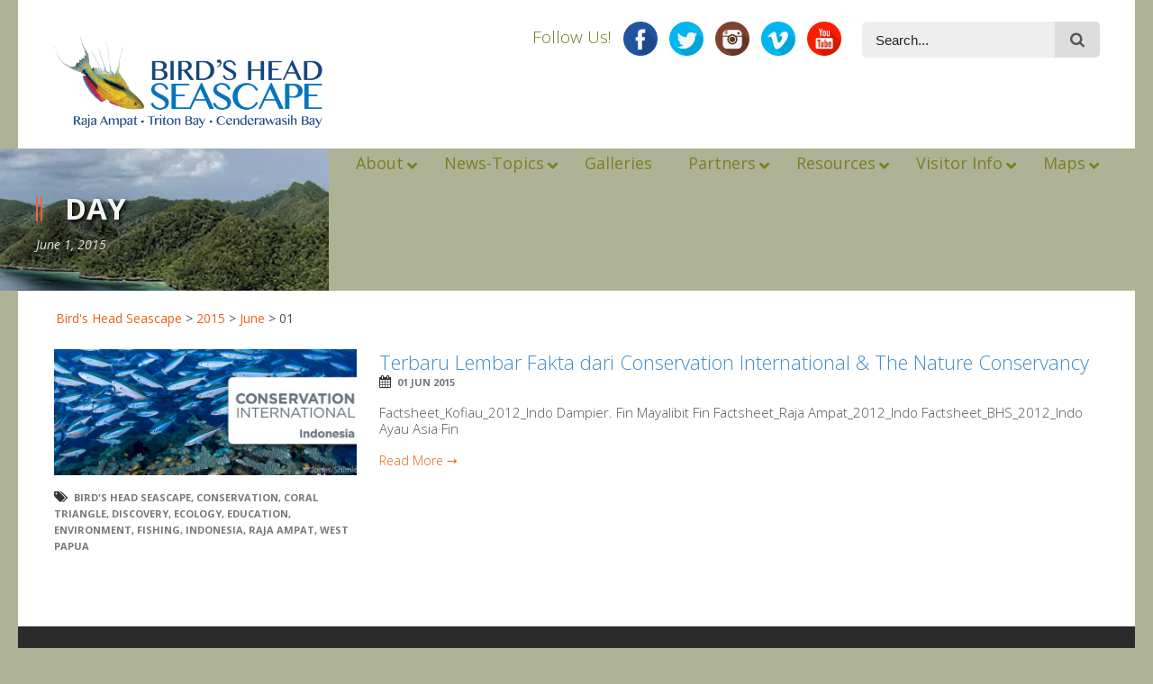

--- FILE ---
content_type: text/html; charset=UTF-8
request_url: https://birdsheadseascape.com/2015/06/01/
body_size: 17691
content:
<!DOCTYPE html>
<!--[if lt IE 7]><html class="no-js lt-ie9 lt-ie8 lt-ie7" lang="en-US"> <![endif]-->
<!--[if IE 7]><html class="no-js lt-ie9 lt-ie8" lang="en-US"> <![endif]-->
<!--[if IE 8]><html class="no-js lt-ie9" lang="en-US"> <![endif]-->
<!--[if gt IE 8]><!--> <html class="no-js" lang="en-US"> <!--<![endif]-->
<head>

	<!-- Basic Page Needs
  ================================================== -->
	<meta charset="UTF-8" />
	<title>Bird&#039;s Head Seascape  June 1, 2015 - Bird&#039;s Head Seascape</title>

    <meta property="fb:app_id" content="2652297618121394">
    
	<!--[if lt IE 9]>
		<script src="https://html5shiv.googlecode.com/svn/trunk/html5.js"></script>
	<![endif]-->

	<!-- CSS
  ================================================== -->
	
    	
	<link rel="stylesheet" href="https://birdsheadseascape.com/wp-content/themes/bhs1/style.css" type="text/css" />
    
				<meta name="viewport" content="width=device-width, user-scalable=no">
		<link rel="stylesheet" href="https://birdsheadseascape.com/wp-content/themes/bhs1/stylesheet/foundation-responsive.css">
		
	<!--[if IE 7]>
		<link rel="stylesheet" href="https://birdsheadseascape.com/wp-content/themes/bhs1/stylesheet/ie7-style.css" /> 
		<link rel="stylesheet" href="https://birdsheadseascape.com/wp-content/themes/bhs1/stylesheet/font-awesome/font-awesome-ie7.min.css" /> 
	<![endif]-->	
	
	<link rel="shortcut icon" href="https://birdsheadseascape.com/wp-content/uploads/ico_file_VsR_icon.ico" type="image/x-icon" /><meta property="og:image" content="https://birdsheadseascape.com/wp-content/uploads/partnerHeader_CI2.jpg"/><meta name='robots' content='noindex, follow' />

	<!-- This site is optimized with the Yoast SEO plugin v20.5 - https://yoast.com/wordpress/plugins/seo/ -->
	<meta property="og:locale" content="en_US" />
	<meta property="og:type" content="website" />
	<meta property="og:title" content="June 1, 2015 - Bird&#039;s Head Seascape" />
	<meta property="og:url" content="https://birdsheadseascape.com/2015/06/01/" />
	<meta property="og:site_name" content="Bird&#039;s Head Seascape" />
	<meta name="twitter:card" content="summary_large_image" />
	<meta name="twitter:site" content="@bhseascape" />
	<script type="application/ld+json" class="yoast-schema-graph">{"@context":"https://schema.org","@graph":[{"@type":"CollectionPage","@id":"https://birdsheadseascape.com/2015/06/01/","url":"https://birdsheadseascape.com/2015/06/01/","name":"June 1, 2015 - Bird&#039;s Head Seascape","isPartOf":{"@id":"https://birdsheadseascape.com/#website"},"primaryImageOfPage":{"@id":"https://birdsheadseascape.com/2015/06/01/#primaryimage"},"image":{"@id":"https://birdsheadseascape.com/2015/06/01/#primaryimage"},"thumbnailUrl":"https://birdsheadseascape.com/wp-content/uploads/partnerHeader_CI2.jpg","breadcrumb":{"@id":"https://birdsheadseascape.com/2015/06/01/#breadcrumb"},"inLanguage":"en-US"},{"@type":"ImageObject","inLanguage":"en-US","@id":"https://birdsheadseascape.com/2015/06/01/#primaryimage","url":"https://birdsheadseascape.com/wp-content/uploads/partnerHeader_CI2.jpg","contentUrl":"https://birdsheadseascape.com/wp-content/uploads/partnerHeader_CI2.jpg","width":1920,"height":524},{"@type":"BreadcrumbList","@id":"https://birdsheadseascape.com/2015/06/01/#breadcrumb","itemListElement":[{"@type":"ListItem","position":1,"name":"Home","item":"https://birdsheadseascape.com/"},{"@type":"ListItem","position":2,"name":"Archives for June 1, 2015"}]},{"@type":"WebSite","@id":"https://birdsheadseascape.com/#website","url":"https://birdsheadseascape.com/","name":"Bird&#039;s Head Seascape","description":"","publisher":{"@id":"https://birdsheadseascape.com/#organization"},"potentialAction":[{"@type":"SearchAction","target":{"@type":"EntryPoint","urlTemplate":"https://birdsheadseascape.com/?s={search_term_string}"},"query-input":"required name=search_term_string"}],"inLanguage":"en-US"},{"@type":"Organization","@id":"https://birdsheadseascape.com/#organization","name":"Bird's Head Seascape","url":"https://birdsheadseascape.com/","logo":{"@type":"ImageObject","inLanguage":"en-US","@id":"https://birdsheadseascape.com/#/schema/logo/image/","url":"https://birdsheadseascape.com/wp-content/uploads/Logo_1000x1000.png","contentUrl":"https://birdsheadseascape.com/wp-content/uploads/Logo_1000x1000.png","width":1024,"height":1024,"caption":"Bird's Head Seascape"},"image":{"@id":"https://birdsheadseascape.com/#/schema/logo/image/"},"sameAs":["https://www.facebook.com/birdsheadseascape","https://twitter.com/bhseascape","https://instagram.com/birdsheadseascape/","https://www.youtube.com/@birdsheadseascape"]}]}</script>
	<!-- / Yoast SEO plugin. -->


<link rel='dns-prefetch' href='//fonts.googleapis.com' />
<link rel='dns-prefetch' href='//hb.wpmucdn.com' />
<link href='https://fonts.gstatic.com' crossorigin='' rel='preconnect' />
<link rel='preconnect' href='https://fonts.googleapis.com' />
<link rel="alternate" type="application/rss+xml" title="Bird&#039;s Head Seascape &raquo; Feed" href="https://birdsheadseascape.com/feed/" />
<link rel="alternate" type="application/rss+xml" title="Bird&#039;s Head Seascape &raquo; Comments Feed" href="https://birdsheadseascape.com/comments/feed/" />
<link rel='stylesheet' id='wphb-1-css' href='https://hb.wpmucdn.com/birdsheadseascape.com/cb089679-063b-42ff-b490-43949d979019.css' type='text/css' media='all' />
<link rel="preload" as="style" href="https://fonts.googleapis.com/css?family=Droid+Serif%3An%2Ci%2Cb%2Cbi%2C300&#038;subset=latin&#038;ver=49497c735a3cc09a416ac5b37b1bb1c0" /><link rel='stylesheet' id='Google-Font-Droid+Serif-css' href='https://fonts.googleapis.com/css?family=Droid+Serif%3An%2Ci%2Cb%2Cbi%2C300&#038;subset=latin&#038;ver=49497c735a3cc09a416ac5b37b1bb1c0' type='text/css' media='print' onload='this.media=&#34;all&#34;' />
<link rel="preload" as="style" href="https://fonts.googleapis.com/css?family=Open+Sans%3An%2Ci%2Cb%2Cbi%2C300&#038;subset=latin&#038;ver=49497c735a3cc09a416ac5b37b1bb1c0" /><link rel='stylesheet' id='Google-Font-Open+Sans-css' href='https://fonts.googleapis.com/css?family=Open+Sans%3An%2Ci%2Cb%2Cbi%2C300&#038;subset=latin&#038;ver=49497c735a3cc09a416ac5b37b1bb1c0' type='text/css' media='print' onload='this.media=&#34;all&#34;' />
<link rel='stylesheet' id='layerslider-css' href='https://hb.wpmucdn.com/birdsheadseascape.com/12b0e11a-2d0d-454a-8ea4-20c1bac8967d.css' type='text/css' media='all' />
<link rel='stylesheet' id='ls-user-css' href='https://birdsheadseascape.com/wp-content/uploads/layerslider.custom.css' type='text/css' media='all' />
<link rel="preload" as="style" href="https://fonts.googleapis.com/css?family=Lato:100,100i,200,200i,300,300i,400,400i,500,500i,600,600i,700,700i,800,800i,900,900i%7COpen+Sans:100,100i,200,200i,300,300i,400,400i,500,500i,600,600i,700,700i,800,800i,900,900i" /><link rel='stylesheet' id='ls-google-fonts-css' href='https://fonts.googleapis.com/css?family=Lato:100,100i,200,200i,300,300i,400,400i,500,500i,600,600i,700,700i,800,800i,900,900i%7COpen+Sans:100,100i,200,200i,300,300i,400,400i,500,500i,600,600i,700,700i,800,800i,900,900i' type='text/css' media='print' onload='this.media=&#34;all&#34;' />
<link rel='stylesheet' id='wp-block-library-css' href='https://hb.wpmucdn.com/birdsheadseascape.com/7a2c3f23-2630-495d-b0a1-527aa4175a32.css' type='text/css' media='all' />
<link rel='stylesheet' id='classic-theme-styles-css' href='https://hb.wpmucdn.com/birdsheadseascape.com/94200ecf-98df-410e-bd52-16bf17fcbacf.css' type='text/css' media='all' />
<style id='global-styles-inline-css' type='text/css'>
body{--wp--preset--color--black: #000000;--wp--preset--color--cyan-bluish-gray: #abb8c3;--wp--preset--color--white: #ffffff;--wp--preset--color--pale-pink: #f78da7;--wp--preset--color--vivid-red: #cf2e2e;--wp--preset--color--luminous-vivid-orange: #ff6900;--wp--preset--color--luminous-vivid-amber: #fcb900;--wp--preset--color--light-green-cyan: #7bdcb5;--wp--preset--color--vivid-green-cyan: #00d084;--wp--preset--color--pale-cyan-blue: #8ed1fc;--wp--preset--color--vivid-cyan-blue: #0693e3;--wp--preset--color--vivid-purple: #9b51e0;--wp--preset--gradient--vivid-cyan-blue-to-vivid-purple: linear-gradient(135deg,rgba(6,147,227,1) 0%,rgb(155,81,224) 100%);--wp--preset--gradient--light-green-cyan-to-vivid-green-cyan: linear-gradient(135deg,rgb(122,220,180) 0%,rgb(0,208,130) 100%);--wp--preset--gradient--luminous-vivid-amber-to-luminous-vivid-orange: linear-gradient(135deg,rgba(252,185,0,1) 0%,rgba(255,105,0,1) 100%);--wp--preset--gradient--luminous-vivid-orange-to-vivid-red: linear-gradient(135deg,rgba(255,105,0,1) 0%,rgb(207,46,46) 100%);--wp--preset--gradient--very-light-gray-to-cyan-bluish-gray: linear-gradient(135deg,rgb(238,238,238) 0%,rgb(169,184,195) 100%);--wp--preset--gradient--cool-to-warm-spectrum: linear-gradient(135deg,rgb(74,234,220) 0%,rgb(151,120,209) 20%,rgb(207,42,186) 40%,rgb(238,44,130) 60%,rgb(251,105,98) 80%,rgb(254,248,76) 100%);--wp--preset--gradient--blush-light-purple: linear-gradient(135deg,rgb(255,206,236) 0%,rgb(152,150,240) 100%);--wp--preset--gradient--blush-bordeaux: linear-gradient(135deg,rgb(254,205,165) 0%,rgb(254,45,45) 50%,rgb(107,0,62) 100%);--wp--preset--gradient--luminous-dusk: linear-gradient(135deg,rgb(255,203,112) 0%,rgb(199,81,192) 50%,rgb(65,88,208) 100%);--wp--preset--gradient--pale-ocean: linear-gradient(135deg,rgb(255,245,203) 0%,rgb(182,227,212) 50%,rgb(51,167,181) 100%);--wp--preset--gradient--electric-grass: linear-gradient(135deg,rgb(202,248,128) 0%,rgb(113,206,126) 100%);--wp--preset--gradient--midnight: linear-gradient(135deg,rgb(2,3,129) 0%,rgb(40,116,252) 100%);--wp--preset--duotone--dark-grayscale: url('#wp-duotone-dark-grayscale');--wp--preset--duotone--grayscale: url('#wp-duotone-grayscale');--wp--preset--duotone--purple-yellow: url('#wp-duotone-purple-yellow');--wp--preset--duotone--blue-red: url('#wp-duotone-blue-red');--wp--preset--duotone--midnight: url('#wp-duotone-midnight');--wp--preset--duotone--magenta-yellow: url('#wp-duotone-magenta-yellow');--wp--preset--duotone--purple-green: url('#wp-duotone-purple-green');--wp--preset--duotone--blue-orange: url('#wp-duotone-blue-orange');--wp--preset--font-size--small: 13px;--wp--preset--font-size--medium: 20px;--wp--preset--font-size--large: 36px;--wp--preset--font-size--x-large: 42px;--wp--preset--spacing--20: 0.44rem;--wp--preset--spacing--30: 0.67rem;--wp--preset--spacing--40: 1rem;--wp--preset--spacing--50: 1.5rem;--wp--preset--spacing--60: 2.25rem;--wp--preset--spacing--70: 3.38rem;--wp--preset--spacing--80: 5.06rem;--wp--preset--shadow--natural: 6px 6px 9px rgba(0, 0, 0, 0.2);--wp--preset--shadow--deep: 12px 12px 50px rgba(0, 0, 0, 0.4);--wp--preset--shadow--sharp: 6px 6px 0px rgba(0, 0, 0, 0.2);--wp--preset--shadow--outlined: 6px 6px 0px -3px rgba(255, 255, 255, 1), 6px 6px rgba(0, 0, 0, 1);--wp--preset--shadow--crisp: 6px 6px 0px rgba(0, 0, 0, 1);}:where(.is-layout-flex){gap: 0.5em;}body .is-layout-flow > .alignleft{float: left;margin-inline-start: 0;margin-inline-end: 2em;}body .is-layout-flow > .alignright{float: right;margin-inline-start: 2em;margin-inline-end: 0;}body .is-layout-flow > .aligncenter{margin-left: auto !important;margin-right: auto !important;}body .is-layout-constrained > .alignleft{float: left;margin-inline-start: 0;margin-inline-end: 2em;}body .is-layout-constrained > .alignright{float: right;margin-inline-start: 2em;margin-inline-end: 0;}body .is-layout-constrained > .aligncenter{margin-left: auto !important;margin-right: auto !important;}body .is-layout-constrained > :where(:not(.alignleft):not(.alignright):not(.alignfull)){max-width: var(--wp--style--global--content-size);margin-left: auto !important;margin-right: auto !important;}body .is-layout-constrained > .alignwide{max-width: var(--wp--style--global--wide-size);}body .is-layout-flex{display: flex;}body .is-layout-flex{flex-wrap: wrap;align-items: center;}body .is-layout-flex > *{margin: 0;}:where(.wp-block-columns.is-layout-flex){gap: 2em;}.has-black-color{color: var(--wp--preset--color--black) !important;}.has-cyan-bluish-gray-color{color: var(--wp--preset--color--cyan-bluish-gray) !important;}.has-white-color{color: var(--wp--preset--color--white) !important;}.has-pale-pink-color{color: var(--wp--preset--color--pale-pink) !important;}.has-vivid-red-color{color: var(--wp--preset--color--vivid-red) !important;}.has-luminous-vivid-orange-color{color: var(--wp--preset--color--luminous-vivid-orange) !important;}.has-luminous-vivid-amber-color{color: var(--wp--preset--color--luminous-vivid-amber) !important;}.has-light-green-cyan-color{color: var(--wp--preset--color--light-green-cyan) !important;}.has-vivid-green-cyan-color{color: var(--wp--preset--color--vivid-green-cyan) !important;}.has-pale-cyan-blue-color{color: var(--wp--preset--color--pale-cyan-blue) !important;}.has-vivid-cyan-blue-color{color: var(--wp--preset--color--vivid-cyan-blue) !important;}.has-vivid-purple-color{color: var(--wp--preset--color--vivid-purple) !important;}.has-black-background-color{background-color: var(--wp--preset--color--black) !important;}.has-cyan-bluish-gray-background-color{background-color: var(--wp--preset--color--cyan-bluish-gray) !important;}.has-white-background-color{background-color: var(--wp--preset--color--white) !important;}.has-pale-pink-background-color{background-color: var(--wp--preset--color--pale-pink) !important;}.has-vivid-red-background-color{background-color: var(--wp--preset--color--vivid-red) !important;}.has-luminous-vivid-orange-background-color{background-color: var(--wp--preset--color--luminous-vivid-orange) !important;}.has-luminous-vivid-amber-background-color{background-color: var(--wp--preset--color--luminous-vivid-amber) !important;}.has-light-green-cyan-background-color{background-color: var(--wp--preset--color--light-green-cyan) !important;}.has-vivid-green-cyan-background-color{background-color: var(--wp--preset--color--vivid-green-cyan) !important;}.has-pale-cyan-blue-background-color{background-color: var(--wp--preset--color--pale-cyan-blue) !important;}.has-vivid-cyan-blue-background-color{background-color: var(--wp--preset--color--vivid-cyan-blue) !important;}.has-vivid-purple-background-color{background-color: var(--wp--preset--color--vivid-purple) !important;}.has-black-border-color{border-color: var(--wp--preset--color--black) !important;}.has-cyan-bluish-gray-border-color{border-color: var(--wp--preset--color--cyan-bluish-gray) !important;}.has-white-border-color{border-color: var(--wp--preset--color--white) !important;}.has-pale-pink-border-color{border-color: var(--wp--preset--color--pale-pink) !important;}.has-vivid-red-border-color{border-color: var(--wp--preset--color--vivid-red) !important;}.has-luminous-vivid-orange-border-color{border-color: var(--wp--preset--color--luminous-vivid-orange) !important;}.has-luminous-vivid-amber-border-color{border-color: var(--wp--preset--color--luminous-vivid-amber) !important;}.has-light-green-cyan-border-color{border-color: var(--wp--preset--color--light-green-cyan) !important;}.has-vivid-green-cyan-border-color{border-color: var(--wp--preset--color--vivid-green-cyan) !important;}.has-pale-cyan-blue-border-color{border-color: var(--wp--preset--color--pale-cyan-blue) !important;}.has-vivid-cyan-blue-border-color{border-color: var(--wp--preset--color--vivid-cyan-blue) !important;}.has-vivid-purple-border-color{border-color: var(--wp--preset--color--vivid-purple) !important;}.has-vivid-cyan-blue-to-vivid-purple-gradient-background{background: var(--wp--preset--gradient--vivid-cyan-blue-to-vivid-purple) !important;}.has-light-green-cyan-to-vivid-green-cyan-gradient-background{background: var(--wp--preset--gradient--light-green-cyan-to-vivid-green-cyan) !important;}.has-luminous-vivid-amber-to-luminous-vivid-orange-gradient-background{background: var(--wp--preset--gradient--luminous-vivid-amber-to-luminous-vivid-orange) !important;}.has-luminous-vivid-orange-to-vivid-red-gradient-background{background: var(--wp--preset--gradient--luminous-vivid-orange-to-vivid-red) !important;}.has-very-light-gray-to-cyan-bluish-gray-gradient-background{background: var(--wp--preset--gradient--very-light-gray-to-cyan-bluish-gray) !important;}.has-cool-to-warm-spectrum-gradient-background{background: var(--wp--preset--gradient--cool-to-warm-spectrum) !important;}.has-blush-light-purple-gradient-background{background: var(--wp--preset--gradient--blush-light-purple) !important;}.has-blush-bordeaux-gradient-background{background: var(--wp--preset--gradient--blush-bordeaux) !important;}.has-luminous-dusk-gradient-background{background: var(--wp--preset--gradient--luminous-dusk) !important;}.has-pale-ocean-gradient-background{background: var(--wp--preset--gradient--pale-ocean) !important;}.has-electric-grass-gradient-background{background: var(--wp--preset--gradient--electric-grass) !important;}.has-midnight-gradient-background{background: var(--wp--preset--gradient--midnight) !important;}.has-small-font-size{font-size: var(--wp--preset--font-size--small) !important;}.has-medium-font-size{font-size: var(--wp--preset--font-size--medium) !important;}.has-large-font-size{font-size: var(--wp--preset--font-size--large) !important;}.has-x-large-font-size{font-size: var(--wp--preset--font-size--x-large) !important;}
.wp-block-navigation a:where(:not(.wp-element-button)){color: inherit;}
:where(.wp-block-columns.is-layout-flex){gap: 2em;}
.wp-block-pullquote{font-size: 1.5em;line-height: 1.6;}
</style>
<link rel='stylesheet' id='wphb-2-css' href='https://hb.wpmucdn.com/birdsheadseascape.com/cf233aa6-74f3-4a50-9255-b009bbdd1784.css' type='text/css' media='all' />
<link rel="preload" as="style" href="//fonts.googleapis.com/css?family=Open+Sans%3A%2C300%2C400%2C700&#038;ver=49497c735a3cc09a416ac5b37b1bb1c0" /><link rel='stylesheet' id='ubermenu-open-sans-css' href='//fonts.googleapis.com/css?family=Open+Sans%3A%2C300%2C400%2C700&#038;ver=49497c735a3cc09a416ac5b37b1bb1c0' type='text/css' media='print' onload='this.media=&#34;all&#34;' />
<link rel='stylesheet' id='ubermenu-css' href='https://hb.wpmucdn.com/birdsheadseascape.com/dde7af1c-3e5f-4b63-aed4-efbf76194af1.css' type='text/css' media='all' />
<link rel='stylesheet' id='wphb-3-css' href='https://hb.wpmucdn.com/birdsheadseascape.com/5d358271-40e9-4003-abb0-d90bda504dab.css' type='text/css' media='all' />
<script type='text/javascript' src='https://hb.wpmucdn.com/birdsheadseascape.com/4c402f35-5d5c-463b-8cc9-676e667a6ec9.js' id='jquery-core-js'></script>
<script type='text/javascript' src='https://hb.wpmucdn.com/birdsheadseascape.com/dbd6f685-1d74-431b-b006-921ee1013085.js' id='jquery-migrate-js'></script>
<script type='text/javascript' id='wphb-4-js-extra'>
/* <![CDATA[ */
var LS_Meta = {"v":"7.6.7","fixGSAP":"1"};
/* ]]> */
</script>
<script type='text/javascript' src='https://hb.wpmucdn.com/birdsheadseascape.com/8225a082-228c-4fba-b5d3-a83402332f95.js' id='wphb-4-js'></script>
<meta name="generator" content="Powered by LayerSlider 7.6.7 - Build Heros, Sliders, and Popups. Create Animations and Beautiful, Rich Web Content as Easy as Never Before on WordPress." />
<!-- LayerSlider updates and docs at: https://layerslider.com -->
<link rel="https://api.w.org/" href="https://birdsheadseascape.com/wp-json/" /><link rel="EditURI" type="application/rsd+xml" title="RSD" href="https://birdsheadseascape.com/xmlrpc.php?rsd" />
<style id="ubermenu-custom-generated-css">
/** Font Awesome 4 Compatibility **/
.fa{font-style:normal;font-variant:normal;font-weight:normal;font-family:FontAwesome;}

/** UberMenu Custom Menu Styles (Customizer) **/
/* main */
 .ubermenu-main.ubermenu-vertical .ubermenu-submenu-type-mega { width:800px; }
 .ubermenu-main .ubermenu-item .ubermenu-submenu-drop { -webkit-transition-duration:200ms; -ms-transition-duration:200ms; transition-duration:200ms; }
 .ubermenu-main .ubermenu-active > .ubermenu-submenu.ubermenu-submenu-type-mega { max-height:900px; }
 .ubermenu-main .ubermenu-item-layout-image_left > .ubermenu-target-text { padding-left:150px; }
 .ubermenu-main .ubermenu-item-layout-image_right > .ubermenu-target-text { padding-right:150px; }
 .ubermenu-main.ubermenu-transition-fade .ubermenu-item .ubermenu-submenu-drop { margin-top:0; }
 .ubermenu-main .ubermenu-item-level-0 > .ubermenu-target { font-size:18px; -webkit-box-shadow:inset 1px 0 0 0 rgba(255,255,255,0); -moz-box-shadow:inset 1px 0 0 0 rgba(255,255,255,0); -o-box-shadow:inset 1px 0 0 0 rgba(255,255,255,0); box-shadow:inset 1px 0 0 0 rgba(255,255,255,0); }
 .ubermenu-main .ubermenu-nav .ubermenu-item.ubermenu-item-level-0 > .ubermenu-target { font-weight:normal; }
 .ubermenu-main .ubermenu-item-level-0.ubermenu-active > .ubermenu-target { -webkit-box-shadow:inset 1px 0 0 0 rgba(255,255,255,0); -moz-box-shadow:inset 1px 0 0 0 rgba(255,255,255,0); -o-box-shadow:inset 1px 0 0 0 rgba(255,255,255,0); box-shadow:inset 1px 0 0 0 rgba(255,255,255,0); }
 .ubermenu-main .ubermenu-item-level-0 > .ubermenu-submenu-drop { box-shadow:0 0 20px rgba(0,0,0, .3); }
 .ubermenu-main .ubermenu-submenu .ubermenu-item-header.ubermenu-has-submenu-stack > .ubermenu-target { border:none; }
 .ubermenu-main .ubermenu-submenu-type-stack { padding-top:0; }
 .ubermenu-main, .ubermenu-main .ubermenu-target, .ubermenu-main .ubermenu-nav .ubermenu-item-level-0 .ubermenu-target, .ubermenu-main div, .ubermenu-main p, .ubermenu-main input { font-family:'Open Sans', sans-serif; font-weight:300; }


/** UberMenu Custom Menu Item Styles (Menu Item Settings) **/
/* 3700 */   .ubermenu .ubermenu-item-3700 > .ubermenu-target.ubermenu-item-layout-image_left > .ubermenu-target-text { padding-left:160px; }
/* 3702 */   .ubermenu .ubermenu-item-3702 > .ubermenu-target.ubermenu-item-layout-image_left > .ubermenu-target-text { padding-left:160px; }
/* 5785 */   .ubermenu .ubermenu-item-5785 > .ubermenu-target.ubermenu-item-layout-image_left > .ubermenu-target-text { padding-left:160px; }
/* 4195 */   .ubermenu .ubermenu-item-4195 > .ubermenu-target.ubermenu-item-layout-image_left > .ubermenu-target-text { padding-left:160px; }
/* 3704 */   .ubermenu .ubermenu-item-3704 > .ubermenu-target.ubermenu-item-layout-image_left > .ubermenu-target-text { padding-left:160px; }
/* 3705 */   .ubermenu .ubermenu-item-3705 > .ubermenu-target.ubermenu-item-layout-image_left > .ubermenu-target-text { padding-left:160px; }
/* 6172 */   .ubermenu .ubermenu-item-6172 > .ubermenu-target.ubermenu-item-layout-image_left > .ubermenu-target-text { padding-left:160px; }
/* 6139 */   .ubermenu .ubermenu-item-6139 > .ubermenu-target.ubermenu-item-layout-image_left > .ubermenu-target-text { padding-left:160px; }
/* 3707 */   .ubermenu .ubermenu-item-3707 > .ubermenu-target.ubermenu-item-layout-image_left > .ubermenu-target-text { padding-left:160px; }
/* 3708 */   .ubermenu .ubermenu-item-3708 > .ubermenu-target.ubermenu-item-layout-image_left > .ubermenu-target-text { padding-left:160px; }
/* 8356 */   .ubermenu .ubermenu-item-8356 > .ubermenu-target.ubermenu-item-layout-image_left > .ubermenu-target-text { padding-left:160px; }
/* 6171 */   .ubermenu .ubermenu-item-6171 > .ubermenu-target.ubermenu-item-layout-image_left > .ubermenu-target-text { padding-left:160px; }
/* 6170 */   .ubermenu .ubermenu-item-6170 > .ubermenu-target.ubermenu-item-layout-image_left > .ubermenu-target-text { padding-left:160px; }
/* 3710 */   .ubermenu .ubermenu-item-3710 > .ubermenu-target.ubermenu-item-layout-image_left > .ubermenu-target-text { padding-left:160px; }
/* 3715 */   .ubermenu .ubermenu-item-3715 > .ubermenu-target.ubermenu-item-layout-image_left > .ubermenu-target-text { padding-left:160px; }
/* 4191 */   .ubermenu .ubermenu-item-4191 > .ubermenu-target.ubermenu-item-layout-image_left > .ubermenu-target-text { padding-left:160px; }
/* 3717 */   .ubermenu .ubermenu-item-3717 > .ubermenu-target.ubermenu-item-layout-image_left > .ubermenu-target-text { padding-left:160px; }
/* 9955 */   .ubermenu .ubermenu-item-9955 > .ubermenu-target.ubermenu-item-layout-image_left > .ubermenu-target-text { padding-left:160px; }
/* 10485 */  .ubermenu .ubermenu-item-10485 > .ubermenu-target.ubermenu-item-layout-image_left > .ubermenu-target-text { padding-left:160px; }
/* 12390 */  .ubermenu .ubermenu-item-12390 > .ubermenu-target.ubermenu-item-layout-image_left > .ubermenu-target-text { padding-left:160px; }
/* 10814 */  .ubermenu .ubermenu-item-10814 > .ubermenu-target.ubermenu-item-layout-image_left > .ubermenu-target-text { padding-left:160px; }
/* 3901 */   .ubermenu .ubermenu-submenu.ubermenu-submenu-id-3901 { width:100%; min-width:100%; min-height:850px; }
/* 3724 */   .ubermenu .ubermenu-item-3724 > .ubermenu-target.ubermenu-item-layout-image_left > .ubermenu-target-text { padding-left:160px; }

/* Status: Loaded from Transient */

</style><!-- NMS Style Overrides -->
<link rel="stylesheet" type="text/css" href="/wp-content/themes/bhs1/bhsstyles.css" />
	
<!--[if lt IE 9]>
<style type="text/css">
	html,body, div.header-outer-wrapper{ min-width: 1240px; }

	div.shortcode-dropcap.circle,
	div.anythingSlider .anythingControls ul a, .flex-control-nav li a, 
	.nivo-controlNav a, ls-bottom-slidebuttons a{
		z-index: 1000;
		position: relative;
		behavior: url(https://birdsheadseascape.com/wp-content/themes/bhs1/stylesheet/ie-fix/PIE.php);
	}
	div.top-search-wrapper .search-text{ width: 185px; }
	div.top-search-wrapper .search-text input{ float: right; }
	div.logo-right-text-content { width: 400px !important; }
	
	span.portfolio-thumbnail-image-hover,
	span.hover-link, span.hover-video, span.hover-zoom{ display: none !important; }
	
	.portfolio-media-wrapper:hover span{ display: block !important; }
	.blog-media-wrapper:hover span{ display: block !important; }
	
	ul.gdl-accordion li, ul.gdl-toggle-box li{ overflow: hidden; }
	
	div.content-outer-wrapper.full-container.boxed-style-enabled{ margin-top: -130px; }div.gdl-top-slider.full-container.boxed-style-enabled .ls-kingpower .ls-bottom-nav-wrapper,div.gdl-top-slider.full-container.boxed-style-enabled .flex-control-nav-wrapper, div.gdl-top-slider.full-container.boxed-style-enabled .flex-caption,div.gdl-top-slider.full-container.boxed-style-enabled .nivo-controlNav-wrapper, div.gdl-top-slider.full-container.boxed-style-enabled .nivo-caption,div.gdl-top-slider.full-container.boxed-style-enabled .nivo-directionNav a.nivo-prevNav, div.gdl-top-slider.full-container.boxed-style-enabled .flex-direction-nav li .flex-prev, div.gdl-top-slider.full-container.boxed-style-enabled .ls-kingpower .ls-nav-prev,div.gdl-top-slider.full-container.boxed-style-enabled .nivo-directionNav a.nivo-nextNav, div.gdl-top-slider.full-container.boxed-style-enabled .flex-direction-nav li .flex-next, div.gdl-top-slider.full-container.boxed-style-enabled .ls-kingpower .ls-nav-next{ margin-bottom: 130px; }	
	div.gdl-top-slider.boxed-style-enabled .ls-kingpower .ls-bottom-nav-wrapper,
	div.gdl-top-slider.boxed-style-enabled .flex-control-nav-wrapper,
	div.gdl-top-slider.boxed-style-enabled .flex-caption,
	div.gdl-top-slider.boxed-style-enabled .nivo-controlNav-wrapper,
	div.gdl-top-slider.boxed-style-enabled .nivo-caption { left: 50%; margin-left: -620px; }  
	div.gdl-top-slider.boxed-style-enabled .ls-kingpower .ls-nav-prev,
	div.gdl-top-slider.boxed-style-enabled .nivo-directionNav a.nivo-prevNav, 
	div.gdl-top-slider.boxed-style-enabled .flex-direction-nav li .flex-prev{ right: 50%; margin-right: -569px; }
	div.gdl-top-slider.boxed-style-enabled .ls-kingpower .ls-nav-next,
	div.gdl-top-slider.boxed-style-enabled .nivo-directionNav a.nivo-nextNav, 
	div.gdl-top-slider.boxed-style-enabled .flex-direction-nav li .flex-next{ right: 50%; margin-right: -620px; } 
	
	div.header-outer-wrapper.full-container.boxed-style-enabled { position: absolute; left: 0px; right: 0px; z-index: 99; }
	div.content-outer-wrapper.full-container.boxed-style-enabled { position: relative; z-index: 50; }	

	div.gdl-top-slider.boxed-style-enabled .ls-kingpower .ls-bottom-nav-wrapper,
	div.gdl-top-slider.boxed-style-enabled .flex-control-nav-wrapper,
	div.gdl-top-slider.boxed-style-enabled .flex-caption,
	div.gdl-top-slider.boxed-style-enabled .nivo-controlNav-wrapper,
	div.gdl-top-slider.boxed-style-enabled .nivo-caption { left: 50%; margin-left: -620px; }  
	div.gdl-top-slider.boxed-style-enabled .ls-kingpower .ls-nav-prev,
	div.gdl-top-slider.boxed-style-enabled .nivo-directionNav a.nivo-prevNav, 
	div.gdl-top-slider.boxed-style-enabled .flex-direction-nav li .flex-prev{ right: 50%; margin-right: -569px; }
	div.gdl-top-slider.boxed-style-enabled .ls-kingpower .ls-nav-next,
	div.gdl-top-slider.boxed-style-enabled .nivo-directionNav a.nivo-nextNav, 
	div.gdl-top-slider.boxed-style-enabled .flex-direction-nav li .flex-next{ right: 50%; margin-right: -620px; } 
	
	div.header-outer-wrapper.full-container.boxed-style-enabled { position: absolute; left: 0px; right: 0px; z-index: 99; }
	div.content-outer-wrapper.full-container.boxed-style-enabled { position: relative; z-index: 50; }		
	
	div.logo-wrapper img{ float: left; }
	.logo-wrapper{ overflow: hidden; width: 300px !important; }	
</style>
<![endif]-->

<!-- Easy Media Gallery PRO START (version 1.6.0.17)-->

 <!--[if lt IE 9]>
<script src="https://birdsheadseascape.com/wp-content/plugins/easy-media-gallery-pro/includes/js/func/html5.js" type="text/javascript"></script>
<![endif]-->   

 <!--[if lt IE 9]>
<script src="https://birdsheadseascape.com/wp-content/plugins/easy-media-gallery-pro/includes/js/func/html5shiv.js" type="text/javascript"></script>
<![endif]-->  


<!-- Easy Media Gallery PRO END  -->  
    
	<script type='text/javascript' src='/wp-content/themes/bhs1/javascript/bhsscripts.js'></script>	<meta http-equiv="X-UA-Compatible" content="IE=edge">
</head>

<body data-rsssl=1 class="archive date" data-page="filtering">


<!-- Google Analytics -->
<script>
  (function(i,s,o,g,r,a,m){i['GoogleAnalyticsObject']=r;i[r]=i[r]||function(){
  (i[r].q=i[r].q||[]).push(arguments)},i[r].l=1*new Date();a=s.createElement(o),
  m=s.getElementsByTagName(o)[0];a.async=1;a.src=g;m.parentNode.insertBefore(a,m)
  })(window,document,'script','//www.google-analytics.com/analytics.js','ga');

  ga('create', 'UA-52431613-1', 'auto');
  ga('send', 'pageview');

</script>


<div class="body-outer-wrapper">
	<div class="body-wrapper">
		<div class="header-outer-wrapper ">
			<!-- top navigation -->
			<div class="top-navigation-wrapper boxed-style">
				<div class="top-navigation-container container">
					<div class="top-navigation-right"><div class="top-navigation-right-text">Follow Us!</div><div id="gdl-social-icon" class="social-wrapper gdl-retina"><div class="social-icon-wrapper"><div class="social-icon"><a target="_blank" href="https://www.facebook.com/birdsheadseascape"><img src="https://birdsheadseascape.com/wp-content/themes/bhs1/images/Facebook.png" alt="facebook" /></a></div><div class="social-icon"><a target="_blank" href="https://twitter.com/bhseascape"><img src="https://birdsheadseascape.com/wp-content/themes/bhs1/images/Twitter.png" alt="twitter" /></a></div><div class="social-icon"><a target="_blank" href="https://instagram.com/birdsheadseascape/"><img src="https://birdsheadseascape.com/wp-content/themes/bhs1/images/Instagram.png" alt="instragram" /></a></div><div class="social-icon"><a target="_blank" href="https://www.vimeo.com/birdsheadseascape"><img src="https://birdsheadseascape.com/wp-content/themes/bhs1/images/Vimeo.png" alt="vimeo" /></a></div><div class="social-icon"><a target="_blank" href="https://www.youtube.com/channel/UCTk2nWeskYx6oroVsxhvgVQ"><img src="https://birdsheadseascape.com/wp-content/themes/bhs1/images/youTube.png" alt="youtube" /></a></div><div class="search-container-new"><form id="searchform" action="/" method="get">
      <input id="search" type="input" name="s" placeholder="Search..." />
    	<input id="searchsubmit" type="submit" style="display:none">
		<button class="icon"><i class="fa fa-search"></i></button>
		</input>
	</form></div></div></div></div>					<div class="clear"></div>
				</div>
			</div> <!-- top navigation wrapper -->
			
			<div class="header-wrapper container main">
					
				<!-- Get Logo -->
				<div class="logo-wrapper">
					<a href="https://birdsheadseascape.com"><img src="https://birdsheadseascape.com/wp-content/uploads/2013/05/logo-1000.png" alt=""/></a>				</div>

				<!-- Navigation -->
				<div class="gdl-navigation-wrapper">
					<div class="navigation-wrapper"><div class="gdl-current-menu" ></div>
<!-- UberMenu [Configuration:main] [Theme Loc:main_menu] [Integration:auto] -->
<a class="ubermenu-responsive-toggle ubermenu-responsive-toggle-main ubermenu-skin-none ubermenu-loc-main_menu ubermenu-responsive-toggle-content-align-left ubermenu-responsive-toggle-align-full " tabindex="0" data-ubermenu-target="ubermenu-main-2-main_menu"><i class="fas fa-bars" ></i>MENU</a><div id="ubermenu-main-2-main_menu" class="ubermenu ubermenu-nojs ubermenu-main ubermenu-menu-2 ubermenu-loc-main_menu ubermenu-responsive ubermenu-responsive-default ubermenu-responsive-collapse ubermenu-horizontal ubermenu-transition-slide ubermenu-trigger-hover_intent ubermenu-skin-none  ubermenu-bar-align-left ubermenu-items-align-left ubermenu-bound ubermenu-sub-indicators ubermenu-retractors-responsive ubermenu-submenu-indicator-closes"><ul id="ubermenu-nav-main-2-main_menu" class="ubermenu-nav" data-title="BHS_Main"><li id="menu-item-3777" class="ubermenu-item ubermenu-item-type-post_type ubermenu-item-object-page ubermenu-item-has-children ubermenu-item-3777 ubermenu-item-level-0 ubermenu-column ubermenu-column-auto ubermenu-has-submenu-drop ubermenu-has-submenu-mega" ><a class="ubermenu-target ubermenu-item-layout-default ubermenu-item-layout-text_only" href="https://birdsheadseascape.com/about-the-birds-head-seascape/" tabindex="0"><span class="ubermenu-target-title ubermenu-target-text">About</span><i class='ubermenu-sub-indicator fas fa-angle-down'></i></a><ul  class="ubermenu-submenu ubermenu-submenu-id-3777 ubermenu-submenu-type-mega ubermenu-submenu-drop ubermenu-submenu-align-center ubermenu-autoclear"  ><li id="menu-item-11178" class="ubermenu-item ubermenu-item-type-post_type ubermenu-item-object-page ubermenu-item-11178 ubermenu-item-auto ubermenu-item-header ubermenu-item-level-1 ubermenu-column ubermenu-column-1-auto" ><a class="ubermenu-target ubermenu-item-layout-default ubermenu-item-layout-text_only" href="https://birdsheadseascape.com/about-the-birds-head-seascape/"><span class="ubermenu-target-title ubermenu-target-text">About The Bird’s Head Seascape</span></a></li><li id="menu-item-11177" class="ubermenu-item ubermenu-item-type-post_type ubermenu-item-object-page ubermenu-item-11177 ubermenu-item-auto ubermenu-item-header ubermenu-item-level-1 ubermenu-column ubermenu-column-1-auto" ><a class="ubermenu-target ubermenu-item-layout-default ubermenu-item-layout-text_only" href="https://birdsheadseascape.com/contact-us/"><span class="ubermenu-target-title ubermenu-target-text">Contact Us</span></a></li><li class="ubermenu-retractor ubermenu-retractor-mobile"><i class="fas fa-times"></i> Close</li></ul></li><li id="menu-item-3845" class="ubermenu-item ubermenu-item-type-post_type ubermenu-item-object-page ubermenu-item-has-children ubermenu-item-3845 ubermenu-item-level-0 ubermenu-column ubermenu-column-auto ubermenu-has-submenu-drop ubermenu-has-submenu-mega" ><a class="ubermenu-target ubermenu-item-layout-default ubermenu-item-layout-text_only" href="https://birdsheadseascape.com/news-topics/" tabindex="0"><span class="ubermenu-target-title ubermenu-target-text">News-Topics</span><i class='ubermenu-sub-indicator fas fa-angle-down'></i></a><ul  class="ubermenu-submenu ubermenu-submenu-id-3845 ubermenu-submenu-type-mega ubermenu-submenu-drop ubermenu-submenu-align-full_width ubermenu-autoclear"  ><li id="menu-item-5883" class="ubermenu-item ubermenu-item-type-custom ubermenu-item-object-custom ubermenu-item-5883 ubermenu-item-auto ubermenu-item-header ubermenu-item-level-1 ubermenu-column ubermenu-column-1-6" ><a class="ubermenu-target ubermenu-highlight ubermenu-item-layout-default ubermenu-item-layout-text_only ubermenu-target-nowrap" href="/news-topics/"><span class="ubermenu-target-title ubermenu-target-text">NEWS CATEGORIES</span></a></li><li id="menu-item-5879" class="ubermenu-item ubermenu-item-type-taxonomy ubermenu-item-object-category ubermenu-item-5879 ubermenu-item-auto ubermenu-item-header ubermenu-item-level-1 ubermenu-column ubermenu-column-natural ubermenu-clear-row" ><a class="ubermenu-target ubermenu-highlight ubermenu-item-layout-default ubermenu-item-layout-text_only" href="https://birdsheadseascape.com/category/diving/"><span class="ubermenu-target-title ubermenu-target-text">Diving</span></a></li><li id="menu-item-6471" class="ubermenu-item ubermenu-item-type-taxonomy ubermenu-item-object-category ubermenu-item-6471 ubermenu-item-auto ubermenu-item-header ubermenu-item-level-1 ubermenu-column ubermenu-column-natural" ><a class="ubermenu-target ubermenu-highlight ubermenu-item-layout-default ubermenu-item-layout-text_only" href="https://birdsheadseascape.com/category/conservation-science/"><span class="ubermenu-target-title ubermenu-target-text">Conservation/Science</span></a></li><li id="menu-item-6472" class="ubermenu-item ubermenu-item-type-taxonomy ubermenu-item-object-category ubermenu-item-6472 ubermenu-item-auto ubermenu-item-header ubermenu-item-level-1 ubermenu-column ubermenu-column-natural" ><a class="ubermenu-target ubermenu-highlight ubermenu-item-layout-default ubermenu-item-layout-text_only" href="https://birdsheadseascape.com/category/photography/"><span class="ubermenu-target-title ubermenu-target-text">Photography</span></a></li><li id="menu-item-5880" class="ubermenu-item ubermenu-item-type-taxonomy ubermenu-item-object-category ubermenu-item-5880 ubermenu-item-auto ubermenu-item-header ubermenu-item-level-1 ubermenu-column ubermenu-column-natural" ><a class="ubermenu-target ubermenu-highlight ubermenu-item-layout-default ubermenu-item-layout-text_only" href="https://birdsheadseascape.com/category/regional/"><span class="ubermenu-target-title ubermenu-target-text">Regional</span></a></li><li id="menu-item-5878" class="ubermenu-item ubermenu-item-type-taxonomy ubermenu-item-object-category ubermenu-item-5878 ubermenu-item-auto ubermenu-item-header ubermenu-item-level-1 ubermenu-column ubermenu-column-natural" ><a class="ubermenu-target ubermenu-highlight ubermenu-item-layout-default ubermenu-item-layout-text_only" href="https://birdsheadseascape.com/category/berita-terkini/"><span class="ubermenu-target-title ubermenu-target-text">Berita Terkini</span></a></li><li class="ubermenu-retractor ubermenu-retractor-mobile"><i class="fas fa-times"></i> Close</li></ul></li><li id="menu-item-12385" class="ubermenu-item ubermenu-item-type-custom ubermenu-item-object-custom ubermenu-item-12385 ubermenu-item-level-0 ubermenu-column ubermenu-column-auto" ><a class="ubermenu-target ubermenu-item-layout-default ubermenu-item-layout-text_only" href="/portfolio-category/galleries" tabindex="0"><span class="ubermenu-target-title ubermenu-target-text">Galleries</span></a></li><li id="menu-item-3735" class="ubermenu-item ubermenu-item-type-post_type ubermenu-item-object-page ubermenu-item-has-children ubermenu-item-3735 ubermenu-item-level-0 ubermenu-column ubermenu-column-auto ubermenu-has-submenu-drop ubermenu-has-submenu-mega" ><a class="ubermenu-target ubermenu-item-layout-default ubermenu-item-layout-text_only" href="https://birdsheadseascape.com/birds-head-seascape-partners/" tabindex="0"><span class="ubermenu-target-title ubermenu-target-text">Partners</span><i class='ubermenu-sub-indicator fas fa-angle-down'></i></a><ul  class="ubermenu-submenu ubermenu-submenu-id-3735 ubermenu-submenu-type-mega ubermenu-submenu-drop ubermenu-submenu-align-full_width ubermenu-autoclear"  ><li id="menu-item-3724" class="ubermenu-item ubermenu-item-type-post_type ubermenu-item-object-page ubermenu-item-3724 ubermenu-item-auto ubermenu-item-header ubermenu-item-level-1 ubermenu-column ubermenu-column-1-2 ubermenu-clear-row" ><a class="ubermenu-target ubermenu-target-with-image ubermenu-item-layout-default ubermenu-item-layout-image_left" href="https://birdsheadseascape.com/birds-head-seascape-partners/conservation-international/"><img class="ubermenu-image ubermenu-image-size-medium" src="https://birdsheadseascape.com/wp-content/uploads/CI-2023-300x108.png" srcset="https://birdsheadseascape.com/wp-content/uploads/CI-2023-300x108.png 300w, https://birdsheadseascape.com/wp-content/uploads/CI-2023-768x276.png 768w, https://birdsheadseascape.com/wp-content/uploads/CI-2023-31x11.png 31w, https://birdsheadseascape.com/wp-content/uploads/CI-2023.png 787w" sizes="(max-width: 300px) 100vw, 300px" width="150" height="54" alt="CI-2023"  /><span class="ubermenu-target-title ubermenu-target-text">Conservation International (CI)</span></a></li><li id="menu-item-3700" class="ubermenu-item ubermenu-item-type-custom ubermenu-item-object-custom ubermenu-item-3700 ubermenu-item-auto ubermenu-item-header ubermenu-item-level-1 ubermenu-column ubermenu-column-1-2" ><a class="ubermenu-target ubermenu-target-with-image ubermenu-item-layout-default ubermenu-item-layout-image_left" href="/birds-head-seascape-partners/coral-reef-alliance-coral/"><img class="ubermenu-image ubermenu-image-size-medium" src="https://birdsheadseascape.com/wp-content/uploads/Coral-300x107.png" srcset="https://birdsheadseascape.com/wp-content/uploads/Coral-300x107.png 300w, https://birdsheadseascape.com/wp-content/uploads/Coral.png 782w" sizes="(max-width: 300px) 100vw, 300px" width="150" height="54" alt="Coral"  /><span class="ubermenu-target-title ubermenu-target-text">Coral Reef Alliance (CORAL)</span></a></li><li id="menu-item-3702" class="ubermenu-item ubermenu-item-type-custom ubermenu-item-object-custom ubermenu-item-3702 ubermenu-item-auto ubermenu-item-header ubermenu-item-level-1 ubermenu-column ubermenu-column-1-2" ><a class="ubermenu-target ubermenu-target-with-image ubermenu-item-layout-default ubermenu-item-layout-image_left" href="/birds-head-seascape-partners/indonesian-biodiversity-research-center/"><img class="ubermenu-image ubermenu-image-size-medium" src="https://birdsheadseascape.com/wp-content/uploads/IBRC-300x107.png" srcset="https://birdsheadseascape.com/wp-content/uploads/IBRC-300x107.png 300w, https://birdsheadseascape.com/wp-content/uploads/IBRC.png 782w" sizes="(max-width: 300px) 100vw, 300px" width="150" height="54" alt="IBRC"  /><span class="ubermenu-target-title ubermenu-target-text">Indonesia Biodiversity Research Center (IBRC)</span></a></li><li id="menu-item-5785" class="ubermenu-item ubermenu-item-type-post_type ubermenu-item-object-page ubermenu-item-5785 ubermenu-item-auto ubermenu-item-header ubermenu-item-level-1 ubermenu-column ubermenu-column-1-2" ><a class="ubermenu-target ubermenu-target-with-image ubermenu-item-layout-default ubermenu-item-layout-image_left" href="https://birdsheadseascape.com/birds-head-seascape-partners/kalabia-conservation-education-program/"><img class="ubermenu-image ubermenu-image-size-medium" src="https://birdsheadseascape.com/wp-content/uploads/kalabia-300x107.png" srcset="https://birdsheadseascape.com/wp-content/uploads/kalabia-300x107.png 300w, https://birdsheadseascape.com/wp-content/uploads/kalabia.png 782w" sizes="(max-width: 300px) 100vw, 300px" width="150" height="54" alt="kalabia"  /><span class="ubermenu-target-title ubermenu-target-text">Kalabia Conservation Education Program &#038; Yayasan Kalibia Indonesia (YKI)</span></a></li><li id="menu-item-4195" class="ubermenu-item ubermenu-item-type-post_type ubermenu-item-object-page ubermenu-item-4195 ubermenu-item-auto ubermenu-item-header ubermenu-item-level-1 ubermenu-column ubermenu-column-1-2" ><a class="ubermenu-target ubermenu-target-with-image ubermenu-item-layout-default ubermenu-item-layout-image_left" href="https://birdsheadseascape.com/birds-head-seascape-partners/the-manta-trust/"><img class="ubermenu-image ubermenu-image-size-medium" src="https://birdsheadseascape.com/wp-content/uploads/manta-trust-300x107.png" srcset="https://birdsheadseascape.com/wp-content/uploads/manta-trust-300x107.png 300w, https://birdsheadseascape.com/wp-content/uploads/manta-trust.png 782w" sizes="(max-width: 300px) 100vw, 300px" width="150" height="54" alt="manta-trust"  /><span class="ubermenu-target-title ubermenu-target-text">The Manta Trust</span></a></li><li id="menu-item-3704" class="ubermenu-item ubermenu-item-type-custom ubermenu-item-object-custom ubermenu-item-3704 ubermenu-item-auto ubermenu-item-header ubermenu-item-level-1 ubermenu-column ubermenu-column-1-2" ><a class="ubermenu-target ubermenu-target-with-image ubermenu-item-layout-default ubermenu-item-layout-image_left" href="/birds-head-seascape-partners/misool-baseftin/"><img class="ubermenu-image ubermenu-image-size-medium" src="https://birdsheadseascape.com/wp-content/uploads/misool-baseftin-300x107.png" srcset="https://birdsheadseascape.com/wp-content/uploads/misool-baseftin-300x107.png 300w, https://birdsheadseascape.com/wp-content/uploads/misool-baseftin.png 782w" sizes="(max-width: 300px) 100vw, 300px" width="150" height="54" alt="misool-baseftin"  /><span class="ubermenu-target-title ubermenu-target-text">Misool Baseftin</span></a></li><li id="menu-item-3705" class="ubermenu-item ubermenu-item-type-custom ubermenu-item-object-custom ubermenu-item-3705 ubermenu-item-auto ubermenu-item-header ubermenu-item-level-1 ubermenu-column ubermenu-column-1-2 ubermenu-clear-row" ><a class="ubermenu-target ubermenu-target-with-image ubermenu-item-layout-default ubermenu-item-layout-image_left" href="/birds-head-seascape-partners/national-oceanic-and-atmospheric-administration/"><img class="ubermenu-image ubermenu-image-size-medium" src="https://birdsheadseascape.com/wp-content/uploads/noaa-300x107.png" srcset="https://birdsheadseascape.com/wp-content/uploads/noaa-300x107.png 300w, https://birdsheadseascape.com/wp-content/uploads/noaa.png 782w" sizes="(max-width: 300px) 100vw, 300px" width="150" height="54" alt="noaa"  /><span class="ubermenu-target-title ubermenu-target-text">National Oceanographic and Atmospheric Administration (NOAA)</span></a></li><li id="menu-item-6172" class="ubermenu-item ubermenu-item-type-post_type ubermenu-item-object-page ubermenu-item-6172 ubermenu-item-auto ubermenu-item-header ubermenu-item-level-1 ubermenu-column ubermenu-column-1-2" ><a class="ubermenu-target ubermenu-target-with-image ubermenu-item-layout-default ubermenu-item-layout-image_left" href="https://birdsheadseascape.com/birds-head-seascape-partners/papua-turtle-foundation-ypp/"><img class="ubermenu-image ubermenu-image-size-medium" src="https://birdsheadseascape.com/wp-content/uploads/ypp-2-300x107.png" srcset="https://birdsheadseascape.com/wp-content/uploads/ypp-2-300x107.png 300w, https://birdsheadseascape.com/wp-content/uploads/ypp-2.png 782w" sizes="(max-width: 300px) 100vw, 300px" width="150" height="54" alt="ypp-2"  /><span class="ubermenu-target-title ubermenu-target-text">Papua Turtle Foundation (YPP)</span></a></li><li id="menu-item-6139" class="ubermenu-item ubermenu-item-type-post_type ubermenu-item-object-page ubermenu-item-6139 ubermenu-item-auto ubermenu-item-header ubermenu-item-level-1 ubermenu-column ubermenu-column-1-2" ><a class="ubermenu-target ubermenu-target-with-image ubermenu-item-layout-default ubermenu-item-layout-image_left" href="https://birdsheadseascape.com/birds-head-seascape-partners/raja-ampat-research-and-conservation-centre-rarcc/"><img class="ubermenu-image ubermenu-image-size-medium" src="https://birdsheadseascape.com/wp-content/uploads/rarcc-300x107.png" srcset="https://birdsheadseascape.com/wp-content/uploads/rarcc-300x107.png 300w, https://birdsheadseascape.com/wp-content/uploads/rarcc.png 782w" sizes="(max-width: 300px) 100vw, 300px" width="150" height="54" alt="rarcc"  /><span class="ubermenu-target-title ubermenu-target-text">Raja Ampat Research and Conservation Centre (RARCC)</span></a></li><li id="menu-item-16399" class="ubermenu-item ubermenu-item-type-post_type ubermenu-item-object-page ubermenu-item-16399 ubermenu-item-auto ubermenu-item-header ubermenu-item-level-1 ubermenu-column ubermenu-column-1-2" ><a class="ubermenu-target ubermenu-target-with-image ubermenu-item-layout-default ubermenu-item-layout-image_left" href="https://birdsheadseascape.com/birds-head-seascape-partners/konservasi-indonesia/"><img class="ubermenu-image ubermenu-image-size-medium" src="https://birdsheadseascape.com/wp-content/uploads/KI-2023-300x108.png" srcset="https://birdsheadseascape.com/wp-content/uploads/KI-2023-300x108.png 300w, https://birdsheadseascape.com/wp-content/uploads/KI-2023-768x276.png 768w, https://birdsheadseascape.com/wp-content/uploads/KI-2023-31x11.png 31w, https://birdsheadseascape.com/wp-content/uploads/KI-2023.png 787w" sizes="(max-width: 300px) 100vw, 300px" width="140" height="50" alt="KI-2023"  /><span class="ubermenu-target-title ubermenu-target-text">Konservasi Indonesia</span></a></li><li id="menu-item-3707" class="ubermenu-item ubermenu-item-type-custom ubermenu-item-object-custom ubermenu-item-3707 ubermenu-item-auto ubermenu-item-header ubermenu-item-level-1 ubermenu-column ubermenu-column-1-2" ><a class="ubermenu-target ubermenu-target-with-image ubermenu-item-layout-default ubermenu-item-layout-image_left" href="/birds-head-seascape-partners/rare/"><img class="ubermenu-image ubermenu-image-size-medium" src="https://birdsheadseascape.com/wp-content/uploads/RARE-300x107.png" srcset="https://birdsheadseascape.com/wp-content/uploads/RARE-300x107.png 300w, https://birdsheadseascape.com/wp-content/uploads/RARE.png 782w" sizes="(max-width: 300px) 100vw, 300px" width="150" height="54" alt="RARE"  /><span class="ubermenu-target-title ubermenu-target-text">RARE</span></a></li><li id="menu-item-3708" class="ubermenu-item ubermenu-item-type-custom ubermenu-item-object-custom ubermenu-item-3708 ubermenu-item-auto ubermenu-item-header ubermenu-item-level-1 ubermenu-column ubermenu-column-1-2" ><a class="ubermenu-target ubermenu-target-with-image ubermenu-item-layout-default ubermenu-item-layout-image_left" href="/birds-head-seascape-partners/sea-sanctuaries/"><img class="ubermenu-image ubermenu-image-size-medium" src="https://birdsheadseascape.com/wp-content/uploads/sea-sanctuaries-300x107.png" srcset="https://birdsheadseascape.com/wp-content/uploads/sea-sanctuaries-300x107.png 300w, https://birdsheadseascape.com/wp-content/uploads/sea-sanctuaries.png 782w" sizes="(max-width: 300px) 100vw, 300px" width="150" height="54" alt="sea-sanctuaries"  /><span class="ubermenu-target-title ubermenu-target-text">Sea Sanctuaries Trust</span></a></li><li id="menu-item-8356" class="ubermenu-item ubermenu-item-type-post_type ubermenu-item-object-page ubermenu-item-8356 ubermenu-item-auto ubermenu-item-header ubermenu-item-level-1 ubermenu-column ubermenu-column-1-2" ><a class="ubermenu-target ubermenu-target-with-image ubermenu-item-layout-default ubermenu-item-layout-image_left" href="https://birdsheadseascape.com/birds-head-seascape-partners/seventy-three/"><img class="ubermenu-image ubermenu-image-size-medium" src="https://birdsheadseascape.com/wp-content/uploads/seventythree1-300x108.png" srcset="https://birdsheadseascape.com/wp-content/uploads/seventythree1-300x108.png 300w, https://birdsheadseascape.com/wp-content/uploads/seventythree1.png 787w" sizes="(max-width: 300px) 100vw, 300px" width="150" height="54" alt="seventythree"  /><span class="ubermenu-target-title ubermenu-target-text">Seventy Three</span></a></li><li id="menu-item-6171" class="ubermenu-item ubermenu-item-type-post_type ubermenu-item-object-page ubermenu-item-6171 ubermenu-item-auto ubermenu-item-header ubermenu-item-level-1 ubermenu-column ubermenu-column-1-2" ><a class="ubermenu-target ubermenu-target-with-image ubermenu-item-layout-default ubermenu-item-layout-image_left" href="https://birdsheadseascape.com/birds-head-seascape-partners/starling-resources/"><img class="ubermenu-image ubermenu-image-size-medium" src="https://birdsheadseascape.com/wp-content/uploads/starling-300x107.png" srcset="https://birdsheadseascape.com/wp-content/uploads/starling-300x107.png 300w, https://birdsheadseascape.com/wp-content/uploads/starling.png 782w" sizes="(max-width: 300px) 100vw, 300px" width="150" height="54" alt="starling"  /><span class="ubermenu-target-title ubermenu-target-text">Starling Resources</span></a></li><li id="menu-item-6170" class="ubermenu-item ubermenu-item-type-post_type ubermenu-item-object-page ubermenu-item-6170 ubermenu-item-auto ubermenu-item-header ubermenu-item-level-1 ubermenu-column ubermenu-column-1-2" ><a class="ubermenu-target ubermenu-target-with-image ubermenu-item-layout-default ubermenu-item-layout-image_left" href="https://birdsheadseascape.com/birds-head-seascape-partners/stay-raja-ampat/"><img class="ubermenu-image ubermenu-image-size-medium" src="https://birdsheadseascape.com/wp-content/uploads/stayraja-300x107.png" srcset="https://birdsheadseascape.com/wp-content/uploads/stayraja-300x107.png 300w, https://birdsheadseascape.com/wp-content/uploads/stayraja.png 782w" sizes="(max-width: 300px) 100vw, 300px" width="150" height="54" alt="stayraja"  /><span class="ubermenu-target-title ubermenu-target-text">Stay Raja Ampat</span></a></li><li id="menu-item-3710" class="ubermenu-item ubermenu-item-type-custom ubermenu-item-object-custom ubermenu-item-3710 ubermenu-item-auto ubermenu-item-header ubermenu-item-level-1 ubermenu-column ubermenu-column-1-2" ><a class="ubermenu-target ubermenu-target-with-image ubermenu-item-layout-default ubermenu-item-layout-image_left" href="/birds-head-seascape-partners/the-nature-conservancy/"><img class="ubermenu-image ubermenu-image-size-medium" src="https://birdsheadseascape.com/wp-content/uploads/the-nature-conservancy-300x107.png" srcset="https://birdsheadseascape.com/wp-content/uploads/the-nature-conservancy-300x107.png 300w, https://birdsheadseascape.com/wp-content/uploads/the-nature-conservancy.png 782w" sizes="(max-width: 300px) 100vw, 300px" width="150" height="54" alt="the-nature-conservancy"  /><span class="ubermenu-target-title ubermenu-target-text">The Nature Conservancy (TNC)</span></a></li><li id="menu-item-6173" class="ubermenu-item ubermenu-item-type-post_type ubermenu-item-object-page ubermenu-item-6173 ubermenu-item-auto ubermenu-item-header ubermenu-item-level-1 ubermenu-column ubermenu-column-1-2" ><a class="ubermenu-target ubermenu-target-with-image ubermenu-item-layout-default ubermenu-item-layout-image_left" href="https://birdsheadseascape.com/birds-head-seascape-partners/unipa-universitas-negeri-papua-or-the-papua-state-university-unipa/"><img class="ubermenu-image ubermenu-image-size-medium" src="https://birdsheadseascape.com/wp-content/uploads/unipa-300x107.png" srcset="https://birdsheadseascape.com/wp-content/uploads/unipa-300x107.png 300w, https://birdsheadseascape.com/wp-content/uploads/unipa.png 782w" sizes="(max-width: 300px) 100vw, 300px" width="140" height="50" alt="unipa"  /><span class="ubermenu-target-title ubermenu-target-text">UNIPA – Universitas Negeri Papua, or the Papua State University (UNIPA)</span></a></li><li id="menu-item-3715" class="ubermenu-item ubermenu-item-type-custom ubermenu-item-object-custom ubermenu-item-3715 ubermenu-item-auto ubermenu-item-header ubermenu-item-level-1 ubermenu-column ubermenu-column-1-2" ><a class="ubermenu-target ubermenu-target-with-image ubermenu-item-layout-default ubermenu-item-layout-image_left" href="/birds-head-seascape-partners/wildaid/"><img class="ubermenu-image ubermenu-image-size-medium" src="https://birdsheadseascape.com/wp-content/uploads/wildaid-300x107.png" srcset="https://birdsheadseascape.com/wp-content/uploads/wildaid-300x107.png 300w, https://birdsheadseascape.com/wp-content/uploads/wildaid.png 782w" sizes="(max-width: 300px) 100vw, 300px" width="150" height="54" alt="wildaid"  /><span class="ubermenu-target-title ubermenu-target-text">WildAid</span></a></li><li id="menu-item-4191" class="ubermenu-item ubermenu-item-type-post_type ubermenu-item-object-page ubermenu-item-4191 ubermenu-item-auto ubermenu-item-header ubermenu-item-level-1 ubermenu-column ubermenu-column-1-2" ><a class="ubermenu-target ubermenu-target-with-image ubermenu-item-layout-default ubermenu-item-layout-image_left" href="https://birdsheadseascape.com/birds-head-seascape-partners/wwf-indonesia/"><img class="ubermenu-image ubermenu-image-size-medium" src="https://birdsheadseascape.com/wp-content/uploads/WWF-300x107.png" srcset="https://birdsheadseascape.com/wp-content/uploads/WWF-300x107.png 300w, https://birdsheadseascape.com/wp-content/uploads/WWF.png 782w" sizes="(max-width: 300px) 100vw, 300px" width="150" height="54" alt="WWF"  /><span class="ubermenu-target-title ubermenu-target-text">WWF – Indonesia</span></a></li><li id="menu-item-3717" class="ubermenu-item ubermenu-item-type-custom ubermenu-item-object-custom ubermenu-item-3717 ubermenu-item-auto ubermenu-item-header ubermenu-item-level-1 ubermenu-column ubermenu-column-1-2" ><a class="ubermenu-target ubermenu-target-with-image ubermenu-item-layout-default ubermenu-item-layout-image_left" href="/birds-head-seascape-partners/wwf-us/"><img class="ubermenu-image ubermenu-image-size-medium" src="https://birdsheadseascape.com/wp-content/uploads/WWF-300x107.png" srcset="https://birdsheadseascape.com/wp-content/uploads/WWF-300x107.png 300w, https://birdsheadseascape.com/wp-content/uploads/WWF.png 782w" sizes="(max-width: 300px) 100vw, 300px" width="150" height="54" alt="WWF"  /><span class="ubermenu-target-title ubermenu-target-text">WWF &#8211; US</span></a></li><li id="menu-item-9955" class="ubermenu-item ubermenu-item-type-post_type ubermenu-item-object-page ubermenu-item-9955 ubermenu-item-auto ubermenu-item-header ubermenu-item-level-1 ubermenu-column ubermenu-column-1-2" ><a class="ubermenu-target ubermenu-target-with-image ubermenu-item-layout-default ubermenu-item-layout-image_left" href="https://birdsheadseascape.com/birds-head-seascape-partners/blue-ocean-network/"><img class="ubermenu-image ubermenu-image-size-medium" src="https://birdsheadseascape.com/wp-content/uploads/blue-ocean-network-300x108.png" srcset="https://birdsheadseascape.com/wp-content/uploads/blue-ocean-network-300x108.png 300w, https://birdsheadseascape.com/wp-content/uploads/blue-ocean-network-768x276.png 768w, https://birdsheadseascape.com/wp-content/uploads/blue-ocean-network-31x11.png 31w, https://birdsheadseascape.com/wp-content/uploads/blue-ocean-network.png 787w" sizes="(max-width: 300px) 100vw, 300px" width="150" height="54" alt="blue-ocean-network"  /><span class="ubermenu-target-title ubermenu-target-text">Blue Ocean Network</span></a></li><li id="menu-item-10485" class="ubermenu-item ubermenu-item-type-post_type ubermenu-item-object-page ubermenu-item-10485 ubermenu-item-auto ubermenu-item-header ubermenu-item-level-1 ubermenu-column ubermenu-column-1-2" ><a class="ubermenu-target ubermenu-target-with-image ubermenu-item-layout-default ubermenu-item-layout-image_left" href="https://birdsheadseascape.com/birds-head-seascape-partners/raja-ampat-sea-centre/"><img class="ubermenu-image ubermenu-image-size-medium" src="https://birdsheadseascape.com/wp-content/uploads/rajaampat-seacentre-300x108.png" srcset="https://birdsheadseascape.com/wp-content/uploads/rajaampat-seacentre-300x108.png 300w, https://birdsheadseascape.com/wp-content/uploads/rajaampat-seacentre-768x276.png 768w, https://birdsheadseascape.com/wp-content/uploads/rajaampat-seacentre-31x11.png 31w, https://birdsheadseascape.com/wp-content/uploads/rajaampat-seacentre.png 787w" sizes="(max-width: 300px) 100vw, 300px" width="150" height="54" alt="rajaampat-seacentre"  /><span class="ubermenu-target-title ubermenu-target-text">Raja Ampat SEA Centre</span></a></li><li id="menu-item-10814" class="ubermenu-item ubermenu-item-type-post_type ubermenu-item-object-page ubermenu-item-10814 ubermenu-item-auto ubermenu-item-header ubermenu-item-level-1 ubermenu-column ubermenu-column-1-2" ><a class="ubermenu-target ubermenu-target-with-image ubermenu-item-layout-default ubermenu-item-layout-image_left" href="https://birdsheadseascape.com/birds-head-seascape-partners/child-aid-papua/"><img class="ubermenu-image ubermenu-image-size-medium" src="https://birdsheadseascape.com/wp-content/uploads/child-aid-papua-org-300x108.png" srcset="https://birdsheadseascape.com/wp-content/uploads/child-aid-papua-org-300x108.png 300w, https://birdsheadseascape.com/wp-content/uploads/child-aid-papua-org-768x276.png 768w, https://birdsheadseascape.com/wp-content/uploads/child-aid-papua-org-31x11.png 31w, https://birdsheadseascape.com/wp-content/uploads/child-aid-papua-org.png 787w" sizes="(max-width: 300px) 100vw, 300px" width="150" height="54" alt="child-aid-papua-org"  /><span class="ubermenu-target-title ubermenu-target-text">Child Aid Papua</span></a></li><li id="menu-item-12274" class="ubermenu-item ubermenu-item-type-post_type ubermenu-item-object-page ubermenu-item-12274 ubermenu-item-auto ubermenu-item-header ubermenu-item-level-1 ubermenu-column ubermenu-column-1-2" ><a class="ubermenu-target ubermenu-target-with-image ubermenu-item-layout-default ubermenu-item-layout-image_left" href="https://birdsheadseascape.com/birds-head-seascape-partners/planet-deep/"><img class="ubermenu-image ubermenu-image-size-medium" src="https://birdsheadseascape.com/wp-content/uploads/planet-deep-300x108.png" srcset="https://birdsheadseascape.com/wp-content/uploads/planet-deep-300x108.png 300w, https://birdsheadseascape.com/wp-content/uploads/planet-deep-768x276.png 768w, https://birdsheadseascape.com/wp-content/uploads/planet-deep-31x11.png 31w, https://birdsheadseascape.com/wp-content/uploads/planet-deep.png 787w" sizes="(max-width: 300px) 100vw, 300px" width="140" height="50" alt="planet-deep"  /><span class="ubermenu-target-title ubermenu-target-text">Planet Deep</span></a></li><li id="menu-item-12390" class="ubermenu-item ubermenu-item-type-post_type ubermenu-item-object-page ubermenu-item-12390 ubermenu-item-auto ubermenu-item-header ubermenu-item-level-1 ubermenu-column ubermenu-column-1-2" ><a class="ubermenu-target ubermenu-target-with-image ubermenu-item-layout-default ubermenu-item-layout-image_left" href="https://birdsheadseascape.com/birds-head-seascape-partners/the-sea-people/"><img class="ubermenu-image ubermenu-image-size-medium" src="https://birdsheadseascape.com/wp-content/uploads/sea-people-300x108.png" srcset="https://birdsheadseascape.com/wp-content/uploads/sea-people-300x108.png 300w, https://birdsheadseascape.com/wp-content/uploads/sea-people-768x276.png 768w, https://birdsheadseascape.com/wp-content/uploads/sea-people-31x11.png 31w, https://birdsheadseascape.com/wp-content/uploads/sea-people.png 787w" sizes="(max-width: 300px) 100vw, 300px" width="150" height="53" alt="sea-people"  /><span class="ubermenu-target-title ubermenu-target-text">The Sea People</span></a></li><li id="menu-item-12555" class="ubermenu-item ubermenu-item-type-post_type ubermenu-item-object-page ubermenu-item-12555 ubermenu-item-auto ubermenu-item-header ubermenu-item-level-1 ubermenu-column ubermenu-column-1-2" ><a class="ubermenu-target ubermenu-target-with-image ubermenu-item-layout-default ubermenu-item-layout-image_left" href="https://birdsheadseascape.com/birds-head-seascape-partners/jangkar-indonesia-liveaboard-association/"><img class="ubermenu-image ubermenu-image-size-medium" src="https://birdsheadseascape.com/wp-content/uploads/jangkar-300x108.png" srcset="https://birdsheadseascape.com/wp-content/uploads/jangkar-300x108.png 300w, https://birdsheadseascape.com/wp-content/uploads/jangkar-768x276.png 768w, https://birdsheadseascape.com/wp-content/uploads/jangkar-31x11.png 31w, https://birdsheadseascape.com/wp-content/uploads/jangkar.png 787w" sizes="(max-width: 300px) 100vw, 300px" width="140" height="50" alt="jangkar"  /><span class="ubermenu-target-title ubermenu-target-text">Jangkar – Indonesia Liveaboard Association</span></a></li><li id="menu-item-14053" class="ubermenu-item ubermenu-item-type-post_type ubermenu-item-object-page ubermenu-item-14053 ubermenu-item-auto ubermenu-item-header ubermenu-item-level-1 ubermenu-column ubermenu-column-1-2" ><a class="ubermenu-target ubermenu-target-with-image ubermenu-item-layout-default ubermenu-item-layout-image_left" href="https://birdsheadseascape.com/birds-head-seascape-partners/reef-guardian/"><img class="ubermenu-image ubermenu-image-size-full" src="https://birdsheadseascape.com/wp-content/uploads/reef-guardian.png" width="140" height="50" alt="reef-guardian"  /><span class="ubermenu-target-title ubermenu-target-text">Reef Guardian</span></a></li><li id="menu-item-16994" class="ubermenu-item ubermenu-item-type-post_type ubermenu-item-object-page ubermenu-item-16994 ubermenu-item-auto ubermenu-item-header ubermenu-item-level-1 ubermenu-column ubermenu-column-1-2" ><a class="ubermenu-target ubermenu-target-with-image ubermenu-item-layout-default ubermenu-item-layout-image_left" href="https://birdsheadseascape.com/birds-head-seascape-partners/epi/"><img class="ubermenu-image ubermenu-image-size-full" src="https://birdsheadseascape.com/wp-content/uploads/EPI.png" width="140" height="50" alt="EPI"  /><span class="ubermenu-target-title ubermenu-target-text">EPI</span></a></li><li id="menu-item-17123" class="ubermenu-item ubermenu-item-type-post_type ubermenu-item-object-page ubermenu-item-17123 ubermenu-item-auto ubermenu-item-header ubermenu-item-level-1 ubermenu-column ubermenu-column-1-2" ><a class="ubermenu-target ubermenu-target-with-image ubermenu-item-layout-default ubermenu-item-layout-image_left" href="https://birdsheadseascape.com/birds-head-seascape-partners/thrive/"><img class="ubermenu-image ubermenu-image-size-full" src="https://birdsheadseascape.com/wp-content/uploads/thrive.png" width="140" height="50" alt="thrive"  /><span class="ubermenu-target-title ubermenu-target-text">Thrive</span></a></li><li class="ubermenu-retractor ubermenu-retractor-mobile"><i class="fas fa-times"></i> Close</li></ul></li><li id="menu-item-7824" class="ubermenu-item ubermenu-item-type-custom ubermenu-item-object-custom ubermenu-item-has-children ubermenu-item-7824 ubermenu-item-level-0 ubermenu-column ubermenu-column-auto ubermenu-has-submenu-drop ubermenu-has-submenu-mega" ><span class="ubermenu-target ubermenu-item-layout-default ubermenu-item-layout-text_only" tabindex="0"><span class="ubermenu-target-title ubermenu-target-text">Resources</span><i class='ubermenu-sub-indicator fas fa-angle-down'></i></span><ul  class="ubermenu-submenu ubermenu-submenu-id-7824 ubermenu-submenu-type-auto ubermenu-submenu-type-mega ubermenu-submenu-drop ubermenu-submenu-align-full_width ubermenu-autoclear"  ><li id="menu-item-3900" class="ubermenu-item ubermenu-item-type-post_type ubermenu-item-object-page ubermenu-item-has-children ubermenu-item-3900 ubermenu-item-header ubermenu-item-level-1 ubermenu-column ubermenu-column-1-3 ubermenu-has-submenu-stack" ><a class="ubermenu-target ubermenu-highlight ubermenu-item-layout-default ubermenu-item-layout-text_only" href="https://birdsheadseascape.com/library/"><span class="ubermenu-target-title ubermenu-target-text">Library Research Categories</span></a><ul  class="ubermenu-submenu ubermenu-submenu-id-3900 ubermenu-submenu-type-auto ubermenu-submenu-type-stack"  ><li id="menu-item-7832" class="ubermenu-item ubermenu-item-type-post_type ubermenu-item-object-page ubermenu-item-7832 ubermenu-item-normal ubermenu-item-level-2 ubermenu-column ubermenu-column-auto" ><a class="ubermenu-target ubermenu-item-layout-default ubermenu-item-layout-text_only" href="https://birdsheadseascape.com/library/research-oceanography/"><span class="ubermenu-target-title ubermenu-target-text">Oceanography</span></a></li><li id="menu-item-7829" class="ubermenu-item ubermenu-item-type-post_type ubermenu-item-object-page ubermenu-item-7829 ubermenu-item-normal ubermenu-item-level-2 ubermenu-column ubermenu-column-auto" ><a class="ubermenu-target ubermenu-item-layout-default ubermenu-item-layout-text_only" href="https://birdsheadseascape.com/library/research-biodiversity/"><span class="ubermenu-target-title ubermenu-target-text">Biodiversity, Taxonomy, Ecology</span></a></li><li id="menu-item-7830" class="ubermenu-item ubermenu-item-type-post_type ubermenu-item-object-page ubermenu-item-7830 ubermenu-item-normal ubermenu-item-level-2 ubermenu-column ubermenu-column-auto" ><a class="ubermenu-target ubermenu-item-layout-default ubermenu-item-layout-text_only" href="https://birdsheadseascape.com/library/research-conservation/"><span class="ubermenu-target-title ubermenu-target-text">Conservation</span></a></li><li id="menu-item-7833" class="ubermenu-item ubermenu-item-type-post_type ubermenu-item-object-page ubermenu-item-7833 ubermenu-item-normal ubermenu-item-level-2 ubermenu-column ubermenu-column-auto" ><a class="ubermenu-target ubermenu-item-layout-default ubermenu-item-layout-text_only" href="https://birdsheadseascape.com/library/research-social-science-and-development/"><span class="ubermenu-target-title ubermenu-target-text">Social Science &#038; Development</span></a></li></ul></li><li id="menu-item-7834" class="ubermenu-item ubermenu-item-type-custom ubermenu-item-object-custom ubermenu-item-has-children ubermenu-item-7834 ubermenu-item-header ubermenu-item-level-1 ubermenu-column ubermenu-column-1-3 ubermenu-has-submenu-stack" ><a class="ubermenu-target ubermenu-highlight ubermenu-item-layout-default ubermenu-item-layout-text_only" href="/library"><span class="ubermenu-target-title ubermenu-target-text">Media, Fact Sheets &#038; Legal</span></a><ul  class="ubermenu-submenu ubermenu-submenu-id-7834 ubermenu-submenu-type-auto ubermenu-submenu-type-stack"  ><li id="menu-item-7828" class="ubermenu-item ubermenu-item-type-post_type ubermenu-item-object-page ubermenu-item-7828 ubermenu-item-normal ubermenu-item-level-2 ubermenu-column ubermenu-column-auto" ><a class="ubermenu-target ubermenu-item-layout-default ubermenu-item-layout-text_only" href="https://birdsheadseascape.com/library/media/"><span class="ubermenu-target-title ubermenu-target-text">Media</span></a></li><li id="menu-item-7825" class="ubermenu-item ubermenu-item-type-post_type ubermenu-item-object-page ubermenu-item-7825 ubermenu-item-normal ubermenu-item-level-2 ubermenu-column ubermenu-column-auto" ><a class="ubermenu-target ubermenu-item-layout-default ubermenu-item-layout-text_only" href="https://birdsheadseascape.com/library/fact-sheets/"><span class="ubermenu-target-title ubermenu-target-text">Fact Sheets</span></a></li><li id="menu-item-7827" class="ubermenu-item ubermenu-item-type-post_type ubermenu-item-object-page ubermenu-item-7827 ubermenu-item-normal ubermenu-item-level-2 ubermenu-column ubermenu-column-auto" ><a class="ubermenu-target ubermenu-item-layout-default ubermenu-item-layout-text_only" href="https://birdsheadseascape.com/library/legislation-and-legal-documents/"><span class="ubermenu-target-title ubermenu-target-text">Legislation &#038; Legal Documents</span></a></li><li id="menu-item-11352" class="ubermenu-item ubermenu-item-type-post_type ubermenu-item-object-page ubermenu-item-11352 ubermenu-item-auto ubermenu-item-normal ubermenu-item-level-2 ubermenu-column ubermenu-column-auto" ><a class="ubermenu-target ubermenu-item-layout-default ubermenu-item-layout-text_only" href="https://birdsheadseascape.com/blue-abadi/"><span class="ubermenu-target-title ubermenu-target-text">About Blue Abadi Fund</span></a></li><li id="menu-item-7826" class="ubermenu-item ubermenu-item-type-post_type ubermenu-item-object-page ubermenu-item-7826 ubermenu-item-normal ubermenu-item-level-2 ubermenu-column ubermenu-column-auto" ><a class="ubermenu-target ubermenu-item-layout-default ubermenu-item-layout-text_only" href="https://birdsheadseascape.com/library/indonesian-publications/"><span class="ubermenu-target-title ubermenu-target-text">Indonesian Publications</span></a></li></ul></li><li id="menu-item-8027" class="ubermenu-item ubermenu-item-type-custom ubermenu-item-object-custom ubermenu-item-has-children ubermenu-item-8027 ubermenu-item-header ubermenu-item-level-1 ubermenu-column ubermenu-column-1-3 ubermenu-has-submenu-stack" ><span class="ubermenu-target ubermenu-highlight ubermenu-item-layout-default ubermenu-item-layout-text_only"><span class="ubermenu-target-title ubermenu-target-text">ID Database Projects</span></span><ul  class="ubermenu-submenu ubermenu-submenu-id-8027 ubermenu-submenu-type-auto ubermenu-submenu-type-stack"  ><li class="  ubermenu-item ubermenu-item-type-custom ubermenu-item-object-ubermenu-custom ubermenu-item-has-children ubermenu-item-8028 ubermenu-item-level-2 ubermenu-column ubermenu-column-auto ubermenu-has-submenu-stack ubermenu-item-type-column ubermenu-column-id-8028"><ul  class="ubermenu-submenu ubermenu-submenu-id-8028 ubermenu-submenu-type-stack"  ><li id="menu-item-8030" class="ubermenu-item ubermenu-item-type-post_type ubermenu-item-object-page ubermenu-item-8030 ubermenu-item-auto ubermenu-item-normal ubermenu-item-level-3 ubermenu-column ubermenu-column-auto ubermenu-disable-padding" ><a class="ubermenu-target ubermenu-target-with-image ubermenu-item-layout-image_only" href="https://birdsheadseascape.com/indonesian-manta-id/"><img class="ubermenu-image ubermenu-image-size-medium" src="https://birdsheadseascape.com/wp-content/uploads/manta-id-action_btn-300x83.png" srcset="https://birdsheadseascape.com/wp-content/uploads/manta-id-action_btn-300x83.png 300w, https://birdsheadseascape.com/wp-content/uploads/manta-id-action_btn.png 364w" sizes="(max-width: 300px) 100vw, 300px" width="270" alt="manta-id-action_btn"  /></a></li><li class="ubermenu-divider"><hr/></li><li id="menu-item-8813" class="ubermenu-item ubermenu-item-type-post_type ubermenu-item-object-page ubermenu-item-8813 ubermenu-item-auto ubermenu-item-normal ubermenu-item-level-3 ubermenu-column ubermenu-column-auto ubermenu-disable-padding" ><a class="ubermenu-target ubermenu-target-with-image ubermenu-item-layout-image_only" href="https://birdsheadseascape.com/birds-head-seascape-whale-shark-id/"><img class="ubermenu-image ubermenu-image-size-medium" src="https://birdsheadseascape.com/wp-content/uploads/whaleshark-id-action_btn-300x83-300x84.png" width="270" alt="whaleshark-id-action_btn-300&#215;83"  /></a></li><li class="ubermenu-divider"><hr/></li><li id="menu-item-5249" class="ubermenu-item ubermenu-item-type-post_type ubermenu-item-object-page ubermenu-item-5249 ubermenu-item-header ubermenu-item-level-3 ubermenu-column ubermenu-column-auto ubermenu-clear-row" ><a class="ubermenu-target ubermenu-highlight ubermenu-item-layout-default ubermenu-item-layout-text_only" href="https://birdsheadseascape.com/books-and-regional-info/"><span class="ubermenu-target-title ubermenu-target-text">Books &#038; Regional Info</span></a></li><li id="menu-item-9531" class="ubermenu-item ubermenu-item-type-custom ubermenu-item-object-custom ubermenu-item-9531 ubermenu-item-auto ubermenu-item-normal ubermenu-item-level-3 ubermenu-column ubermenu-column-auto ubermenu-disable-padding" ><a class="ubermenu-target ubermenu-target-with-image ubermenu-item-layout-image_only" href="https://birdsheadseascape.com/maps/marine-protected-areas/"><img class="ubermenu-image ubermenu-image-size-medium" src="https://birdsheadseascape.com/wp-content/uploads/RAMPAActionButton1-300x84.png" srcset="https://birdsheadseascape.com/wp-content/uploads/RAMPAActionButton1-300x84.png 300w, https://birdsheadseascape.com/wp-content/uploads/RAMPAActionButton1.png 720w" sizes="(max-width: 300px) 100vw, 300px" width="270" alt="RAMPAActionButton"  /></a></li></ul></li></ul></li><li class="ubermenu-retractor ubermenu-retractor-mobile"><i class="fas fa-times"></i> Close</li></ul></li><li id="menu-item-3867" class="ubermenu-item ubermenu-item-type-post_type ubermenu-item-object-page ubermenu-item-has-children ubermenu-item-3867 ubermenu-item-level-0 ubermenu-column ubermenu-column-auto ubermenu-has-submenu-drop ubermenu-has-submenu-mega" ><a class="ubermenu-target ubermenu-item-layout-default ubermenu-item-layout-text_only" href="https://birdsheadseascape.com/visitor-information/" tabindex="0"><span class="ubermenu-target-title ubermenu-target-text">Visitor Info</span><i class='ubermenu-sub-indicator fas fa-angle-down'></i></a><ul  class="ubermenu-submenu ubermenu-submenu-id-3867 ubermenu-submenu-type-mega ubermenu-submenu-drop ubermenu-submenu-align-center ubermenu-autoclear"  ><li id="menu-item-3879" class="ubermenu-item ubermenu-item-type-post_type ubermenu-item-object-page ubermenu-item-3879 ubermenu-item-auto ubermenu-item-header ubermenu-item-level-1 ubermenu-column ubermenu-column-1-auto" ><a class="ubermenu-target ubermenu-item-layout-default ubermenu-item-layout-text_only" href="https://birdsheadseascape.com/diving-in-the-birds-head-seascape/"><span class="ubermenu-target-title ubermenu-target-text">Diving in the Bird’s Head Seascape</span></a></li><li id="menu-item-3874" class="ubermenu-item ubermenu-item-type-post_type ubermenu-item-object-page ubermenu-item-3874 ubermenu-item-auto ubermenu-item-header ubermenu-item-level-1 ubermenu-column ubermenu-column-1-auto" ><a class="ubermenu-target ubermenu-item-layout-default ubermenu-item-layout-text_only" href="https://birdsheadseascape.com/travel-information/"><span class="ubermenu-target-title ubermenu-target-text">Travel Information</span></a></li><li id="menu-item-3829" class="ubermenu-item ubermenu-item-type-post_type ubermenu-item-object-page ubermenu-item-3829 ubermenu-item-auto ubermenu-item-header ubermenu-item-level-1 ubermenu-column ubermenu-column-1-auto" ><a class="ubermenu-target ubermenu-item-layout-default ubermenu-item-layout-text_only" href="https://birdsheadseascape.com/liveaboards/"><span class="ubermenu-target-title ubermenu-target-text">Liveaboards Operating in the BHS</span></a></li><li id="menu-item-3894" class="ubermenu-item ubermenu-item-type-post_type ubermenu-item-object-page ubermenu-item-3894 ubermenu-item-auto ubermenu-item-header ubermenu-item-level-1 ubermenu-column ubermenu-column-1-auto" ><a class="ubermenu-target ubermenu-item-layout-default ubermenu-item-layout-text_only" href="https://birdsheadseascape.com/land-adventures-guides-and-resorts/"><span class="ubermenu-target-title ubermenu-target-text">Land Adventures, Guides, and Resorts</span></a></li><li id="menu-item-3897" class="ubermenu-item ubermenu-item-type-post_type ubermenu-item-object-page ubermenu-item-3897 ubermenu-item-auto ubermenu-item-header ubermenu-item-level-1 ubermenu-column ubermenu-column-1-auto" ><a class="ubermenu-target ubermenu-item-layout-default ubermenu-item-layout-text_only" href="https://birdsheadseascape.com/shopping-connecting-to-the-internet-and-eating-out/"><span class="ubermenu-target-title ubermenu-target-text">Shopping, Internet, and Eating Out</span></a></li><li id="menu-item-5130" class="ubermenu-item ubermenu-item-type-post_type ubermenu-item-object-page ubermenu-item-5130 ubermenu-item-auto ubermenu-item-header ubermenu-item-level-1 ubermenu-column ubermenu-column-1-auto" ><a class="ubermenu-target ubermenu-item-layout-default ubermenu-item-layout-text_only" href="https://birdsheadseascape.com/procedures-for-private-vessels-and-liveaboards/"><span class="ubermenu-target-title ubermenu-target-text">Procedures for Private Vessels and Liveaboards</span></a></li><li class="ubermenu-retractor ubermenu-retractor-mobile"><i class="fas fa-times"></i> Close</li></ul></li><li id="menu-item-3901" class="ubermenu-item ubermenu-item-type-post_type ubermenu-item-object-page ubermenu-item-has-children ubermenu-item-3901 ubermenu-item-level-0 ubermenu-column ubermenu-column-auto ubermenu-has-submenu-drop ubermenu-has-submenu-mega" ><a class="ubermenu-target ubermenu-item-layout-default ubermenu-item-layout-text_only" href="https://birdsheadseascape.com/maps/" tabindex="0"><span class="ubermenu-target-title ubermenu-target-text">Maps</span><i class='ubermenu-sub-indicator fas fa-angle-down'></i></a><ul  class="ubermenu-submenu ubermenu-submenu-id-3901 ubermenu-submenu-type-mega ubermenu-submenu-drop ubermenu-submenu-align-center ubermenu-autoclear"  ><li id="menu-item-4990" class="ubermenu-item ubermenu-item-type-post_type ubermenu-item-object-page ubermenu-item-has-children ubermenu-item-4990 ubermenu-item-auto ubermenu-item-header ubermenu-item-level-1 ubermenu-column ubermenu-column-1-5 ubermenu-has-submenu-stack" ><a class="ubermenu-target ubermenu-highlight ubermenu-item-layout-default ubermenu-item-layout-text_only" href="https://birdsheadseascape.com/maps/raja-ampat/"><span class="ubermenu-target-title ubermenu-target-text">Raja Ampat Maps</span></a><ul  class="ubermenu-submenu ubermenu-submenu-id-4990 ubermenu-submenu-type-auto ubermenu-submenu-type-stack"  ><li id="menu-item-4996" class="ubermenu-item ubermenu-item-type-post_type ubermenu-item-object-page ubermenu-item-4996 ubermenu-item-auto ubermenu-item-normal ubermenu-item-level-2 ubermenu-column ubermenu-column-auto" ><a class="ubermenu-target ubermenu-item-layout-default ubermenu-item-layout-text_only" href="https://birdsheadseascape.com/maps/wayag-to-uranie/"><span class="ubermenu-target-title ubermenu-target-text">Wayag To Uranie</span></a></li><li id="menu-item-5000" class="ubermenu-item ubermenu-item-type-post_type ubermenu-item-object-page ubermenu-item-5000 ubermenu-item-auto ubermenu-item-normal ubermenu-item-level-2 ubermenu-column ubermenu-column-auto" ><a class="ubermenu-target ubermenu-item-layout-default ubermenu-item-layout-text_only" href="https://birdsheadseascape.com/maps/kawe/"><span class="ubermenu-target-title ubermenu-target-text">Kawe</span></a></li><li id="menu-item-4995" class="ubermenu-item ubermenu-item-type-post_type ubermenu-item-object-page ubermenu-item-4995 ubermenu-item-auto ubermenu-item-normal ubermenu-item-level-2 ubermenu-column ubermenu-column-auto" ><a class="ubermenu-target ubermenu-item-layout-default ubermenu-item-layout-text_only" href="https://birdsheadseascape.com/maps/alyui/"><span class="ubermenu-target-title ubermenu-target-text">Alyui</span></a></li><li id="menu-item-4994" class="ubermenu-item ubermenu-item-type-post_type ubermenu-item-object-page ubermenu-item-4994 ubermenu-item-auto ubermenu-item-normal ubermenu-item-level-2 ubermenu-column ubermenu-column-auto" ><a class="ubermenu-target ubermenu-item-layout-default ubermenu-item-layout-text_only" href="https://birdsheadseascape.com/maps/west-waigeo/"><span class="ubermenu-target-title ubermenu-target-text">West Waigeo</span></a></li><li id="menu-item-4993" class="ubermenu-item ubermenu-item-type-post_type ubermenu-item-object-page ubermenu-item-4993 ubermenu-item-auto ubermenu-item-normal ubermenu-item-level-2 ubermenu-column ubermenu-column-auto" ><a class="ubermenu-target ubermenu-item-layout-default ubermenu-item-layout-text_only" href="https://birdsheadseascape.com/maps/fam-penemu/"><span class="ubermenu-target-title ubermenu-target-text">Fam Penemu</span></a></li><li id="menu-item-5001" class="ubermenu-item ubermenu-item-type-post_type ubermenu-item-object-page ubermenu-item-5001 ubermenu-item-auto ubermenu-item-normal ubermenu-item-level-2 ubermenu-column ubermenu-column-auto" ><a class="ubermenu-target ubermenu-item-layout-default ubermenu-item-layout-text_only" href="https://birdsheadseascape.com/maps/dampier-strait/"><span class="ubermenu-target-title ubermenu-target-text">Dampier Strait</span></a></li><li id="menu-item-4992" class="ubermenu-item ubermenu-item-type-post_type ubermenu-item-object-page ubermenu-item-4992 ubermenu-item-auto ubermenu-item-normal ubermenu-item-level-2 ubermenu-column ubermenu-column-auto" ><a class="ubermenu-target ubermenu-item-layout-default ubermenu-item-layout-text_only" href="https://birdsheadseascape.com/maps/batanta/"><span class="ubermenu-target-title ubermenu-target-text">Batanta</span></a></li><li id="menu-item-4991" class="ubermenu-item ubermenu-item-type-post_type ubermenu-item-object-page ubermenu-item-4991 ubermenu-item-auto ubermenu-item-normal ubermenu-item-level-2 ubermenu-column ubermenu-column-auto" ><a class="ubermenu-target ubermenu-item-layout-default ubermenu-item-layout-text_only" href="https://birdsheadseascape.com/maps/kofiau/"><span class="ubermenu-target-title ubermenu-target-text">Kofiau</span></a></li><li id="menu-item-4997" class="ubermenu-item ubermenu-item-type-post_type ubermenu-item-object-page ubermenu-item-4997 ubermenu-item-auto ubermenu-item-normal ubermenu-item-level-2 ubermenu-column ubermenu-column-auto" ><a class="ubermenu-target ubermenu-item-layout-default ubermenu-item-layout-text_only" href="https://birdsheadseascape.com/maps/misool/"><span class="ubermenu-target-title ubermenu-target-text">Misool</span></a></li></ul></li><li id="menu-item-4998" class="ubermenu-item ubermenu-item-type-post_type ubermenu-item-object-page ubermenu-item-4998 ubermenu-item-auto ubermenu-item-header ubermenu-item-level-1 ubermenu-column ubermenu-column-1-5" ><a class="ubermenu-target ubermenu-highlight ubermenu-item-layout-default ubermenu-item-layout-text_only" href="https://birdsheadseascape.com/maps/triton-bay/"><span class="ubermenu-target-title ubermenu-target-text">Triton Bay</span></a></li><li id="menu-item-4999" class="ubermenu-item ubermenu-item-type-post_type ubermenu-item-object-page ubermenu-item-4999 ubermenu-item-auto ubermenu-item-header ubermenu-item-level-1 ubermenu-column ubermenu-column-1-5" ><a class="ubermenu-target ubermenu-highlight ubermenu-item-layout-default ubermenu-item-layout-text_only" href="https://birdsheadseascape.com/maps/cenderawasih-bay/"><span class="ubermenu-target-title ubermenu-target-text">Cenderawasih Bay</span></a></li><li id="menu-item-14575" class="ubermenu-item ubermenu-item-type-post_type ubermenu-item-object-page ubermenu-item-has-children ubermenu-item-14575 ubermenu-item-auto ubermenu-item-header ubermenu-item-level-1 ubermenu-column ubermenu-column-1-5 ubermenu-has-submenu-stack" ><a class="ubermenu-target ubermenu-item-layout-default ubermenu-item-layout-text_only" href="https://birdsheadseascape.com/maps/bomberai-peninsula-fakfak/"><span class="ubermenu-target-title ubermenu-target-text">Bomberai / Fakfak</span></a><ul  class="ubermenu-submenu ubermenu-submenu-id-14575 ubermenu-submenu-type-auto ubermenu-submenu-type-stack"  ><li id="menu-item-14576" class="ubermenu-item ubermenu-item-type-post_type ubermenu-item-object-page ubermenu-item-14576 ubermenu-item-auto ubermenu-item-normal ubermenu-item-level-2 ubermenu-column ubermenu-column-auto" ><a class="ubermenu-target ubermenu-item-layout-default ubermenu-item-layout-text_only" href="https://birdsheadseascape.com/maps/the-pisang-islands/"><span class="ubermenu-target-title ubermenu-target-text">The Pisang Islands</span></a></li><li id="menu-item-14775" class="ubermenu-item ubermenu-item-type-post_type ubermenu-item-object-page ubermenu-item-14775 ubermenu-item-auto ubermenu-item-normal ubermenu-item-level-2 ubermenu-column ubermenu-column-auto" ><a class="ubermenu-target ubermenu-item-layout-default ubermenu-item-layout-text_only" href="https://birdsheadseascape.com/maps/batu-putih/"><span class="ubermenu-target-title ubermenu-target-text">Batu Putih</span></a></li><li id="menu-item-14953" class="ubermenu-item ubermenu-item-type-post_type ubermenu-item-object-page ubermenu-item-14953 ubermenu-item-auto ubermenu-item-normal ubermenu-item-level-2 ubermenu-column ubermenu-column-auto" ><a class="ubermenu-target ubermenu-item-layout-default ubermenu-item-layout-text_only" href="https://birdsheadseascape.com/maps/fakfak-and-panjang-island/"><span class="ubermenu-target-title ubermenu-target-text">Fakfak and Panjang Island</span></a></li><li id="menu-item-14952" class="ubermenu-item ubermenu-item-type-post_type ubermenu-item-object-page ubermenu-item-14952 ubermenu-item-auto ubermenu-item-normal ubermenu-item-level-2 ubermenu-column ubermenu-column-auto" ><a class="ubermenu-target ubermenu-item-layout-default ubermenu-item-layout-text_only" href="https://birdsheadseascape.com/maps/semai-island-seamounts/"><span class="ubermenu-target-title ubermenu-target-text">Semai Island &#038; Seamounts</span></a></li><li id="menu-item-15401" class="ubermenu-item ubermenu-item-type-post_type ubermenu-item-object-page ubermenu-item-15401 ubermenu-item-auto ubermenu-item-normal ubermenu-item-level-2 ubermenu-column ubermenu-column-auto" ><a class="ubermenu-target ubermenu-item-layout-default ubermenu-item-layout-text_only" href="https://birdsheadseascape.com/maps/tanjung-turkanggur/"><span class="ubermenu-target-title ubermenu-target-text">Tanjung Turkanggur</span></a></li><li id="menu-item-15400" class="ubermenu-item ubermenu-item-type-post_type ubermenu-item-object-page ubermenu-item-15400 ubermenu-item-auto ubermenu-item-normal ubermenu-item-level-2 ubermenu-column ubermenu-column-auto" ><a class="ubermenu-target ubermenu-item-layout-default ubermenu-item-layout-text_only" href="https://birdsheadseascape.com/maps/north-teluk-sebakor/"><span class="ubermenu-target-title ubermenu-target-text">North Teluk Sebakor</span></a></li><li id="menu-item-16297" class="ubermenu-item ubermenu-item-type-post_type ubermenu-item-object-page ubermenu-item-16297 ubermenu-item-auto ubermenu-item-normal ubermenu-item-level-2 ubermenu-column ubermenu-column-auto" ><a class="ubermenu-target ubermenu-item-layout-default ubermenu-item-layout-text_only" href="https://birdsheadseascape.com/maps/karas-island-seamounts/"><span class="ubermenu-target-title ubermenu-target-text">Karas Island &#038; Seamounts</span></a></li><li id="menu-item-16296" class="ubermenu-item ubermenu-item-type-post_type ubermenu-item-object-page ubermenu-item-16296 ubermenu-item-auto ubermenu-item-normal ubermenu-item-level-2 ubermenu-column ubermenu-column-auto" ><a class="ubermenu-target ubermenu-item-layout-default ubermenu-item-layout-text_only" href="https://birdsheadseascape.com/maps/tongerai-toran/"><span class="ubermenu-target-title ubermenu-target-text">Tongerai &#038; Toran</span></a></li><li id="menu-item-16295" class="ubermenu-item ubermenu-item-type-post_type ubermenu-item-object-page ubermenu-item-16295 ubermenu-item-auto ubermenu-item-normal ubermenu-item-level-2 ubermenu-column ubermenu-column-auto" ><a class="ubermenu-target ubermenu-item-layout-default ubermenu-item-layout-text_only" href="https://birdsheadseascape.com/maps/momon/"><span class="ubermenu-target-title ubermenu-target-text">Momon</span></a></li><li id="menu-item-16294" class="ubermenu-item ubermenu-item-type-post_type ubermenu-item-object-page ubermenu-item-16294 ubermenu-item-auto ubermenu-item-normal ubermenu-item-level-2 ubermenu-column ubermenu-column-auto" ><a class="ubermenu-target ubermenu-item-layout-default ubermenu-item-layout-text_only" href="https://birdsheadseascape.com/maps/cape-papisol/"><span class="ubermenu-target-title ubermenu-target-text">Cape Papisol</span></a></li></ul></li><li id="menu-item-5021" class="ubermenu-item ubermenu-item-type-post_type ubermenu-item-object-page ubermenu-item-has-children ubermenu-item-5021 ubermenu-item-auto ubermenu-item-header ubermenu-item-level-1 ubermenu-column ubermenu-column-1-5 ubermenu-has-submenu-stack" ><a class="ubermenu-target ubermenu-item-layout-default ubermenu-item-layout-text_only" href="https://birdsheadseascape.com/maps/marine-protected-areas/"><span class="ubermenu-target-title ubermenu-target-text">Marine Protected Areas</span></a><ul  class="ubermenu-submenu ubermenu-submenu-id-5021 ubermenu-submenu-type-auto ubermenu-submenu-type-stack"  ><li id="menu-item-12023" class="ubermenu-item ubermenu-item-type-post_type ubermenu-item-object-page ubermenu-item-12023 ubermenu-item-auto ubermenu-item-normal ubermenu-item-level-2 ubermenu-column ubermenu-column-auto" ><a class="ubermenu-target ubermenu-item-layout-default ubermenu-item-layout-text_only" href="https://birdsheadseascape.com/maps/marine-protected-area-pratinjau-kkp-raja-ampat/"><span class="ubermenu-target-title ubermenu-target-text">MPA: Pratinjau KKP Raja Ampat</span></a></li><li id="menu-item-12022" class="ubermenu-item ubermenu-item-type-post_type ubermenu-item-object-page ubermenu-item-12022 ubermenu-item-auto ubermenu-item-normal ubermenu-item-level-2 ubermenu-column ubermenu-column-auto" ><a class="ubermenu-target ubermenu-item-layout-default ubermenu-item-layout-text_only" href="https://birdsheadseascape.com/maps/marine-protected-area-perairan-kepulauan-ayau-asia/"><span class="ubermenu-target-title ubermenu-target-text">MPA: Perairan Kepulauan Ayau Asia</span></a></li><li id="menu-item-12021" class="ubermenu-item ubermenu-item-type-post_type ubermenu-item-object-page ubermenu-item-12021 ubermenu-item-auto ubermenu-item-normal ubermenu-item-level-2 ubermenu-column ubermenu-column-auto" ><a class="ubermenu-target ubermenu-item-layout-default ubermenu-item-layout-text_only" href="https://birdsheadseascape.com/maps/marine-protected-area-teluk-mayalibit/"><span class="ubermenu-target-title ubermenu-target-text">MPA: Teluk Mayalibit</span></a></li><li id="menu-item-12020" class="ubermenu-item ubermenu-item-type-post_type ubermenu-item-object-page ubermenu-item-12020 ubermenu-item-auto ubermenu-item-normal ubermenu-item-level-2 ubermenu-column ubermenu-column-auto" ><a class="ubermenu-target ubermenu-item-layout-default ubermenu-item-layout-text_only" href="https://birdsheadseascape.com/maps/marine-protected-area-selat-dampier/"><span class="ubermenu-target-title ubermenu-target-text">MPA: Selat Dampier</span></a></li><li id="menu-item-12019" class="ubermenu-item ubermenu-item-type-post_type ubermenu-item-object-page ubermenu-item-12019 ubermenu-item-auto ubermenu-item-normal ubermenu-item-level-2 ubermenu-column ubermenu-column-auto" ><a class="ubermenu-target ubermenu-item-layout-default ubermenu-item-layout-text_only" href="https://birdsheadseascape.com/maps/marine-protected-area-perairan-kepulauan-misool/"><span class="ubermenu-target-title ubermenu-target-text">MPA: Perairan Kepulauan Misool</span></a></li><li id="menu-item-12018" class="ubermenu-item ubermenu-item-type-post_type ubermenu-item-object-page ubermenu-item-12018 ubermenu-item-auto ubermenu-item-normal ubermenu-item-level-2 ubermenu-column ubermenu-column-auto" ><a class="ubermenu-target ubermenu-item-layout-default ubermenu-item-layout-text_only" href="https://birdsheadseascape.com/maps/marine-protected-area-perairan-kepulauan-kofiau-boo/"><span class="ubermenu-target-title ubermenu-target-text">MPA: Perairan Kepulauan Kofiau Boo</span></a></li><li id="menu-item-12017" class="ubermenu-item ubermenu-item-type-post_type ubermenu-item-object-page ubermenu-item-12017 ubermenu-item-auto ubermenu-item-normal ubermenu-item-level-2 ubermenu-column ubermenu-column-auto" ><a class="ubermenu-target ubermenu-item-layout-default ubermenu-item-layout-text_only" href="https://birdsheadseascape.com/maps/marine-protected-area-perairan-kepulauan-fam/"><span class="ubermenu-target-title ubermenu-target-text">MPA: Perairan Kepulauan Fam</span></a></li><li id="menu-item-12050" class="ubermenu-item ubermenu-item-type-post_type ubermenu-item-object-page ubermenu-item-12050 ubermenu-item-auto ubermenu-item-normal ubermenu-item-level-2 ubermenu-column ubermenu-column-auto" ><a class="ubermenu-target ubermenu-item-layout-default ubermenu-item-layout-text_only" href="https://birdsheadseascape.com/maps/marine-protected-area-kaimana-mpas/"><span class="ubermenu-target-title ubermenu-target-text">MPA: Kaimana MPAs</span></a></li><li id="menu-item-12063" class="ubermenu-item ubermenu-item-type-post_type ubermenu-item-object-page ubermenu-item-12063 ubermenu-item-auto ubermenu-item-normal ubermenu-item-level-2 ubermenu-column ubermenu-column-auto" ><a class="ubermenu-target ubermenu-item-layout-default ubermenu-item-layout-text_only" href="https://birdsheadseascape.com/maps/marine-protected-area-taman-pesisir-teluk-nusalasi/"><span class="ubermenu-target-title ubermenu-target-text">MPA: Taman Pesisir Teluk Nusalasi</span></a></li><li id="menu-item-12064" class="ubermenu-item ubermenu-item-type-post_type ubermenu-item-object-page ubermenu-item-12064 ubermenu-item-auto ubermenu-item-normal ubermenu-item-level-2 ubermenu-column ubermenu-column-auto" ><a class="ubermenu-target ubermenu-item-layout-default ubermenu-item-layout-text_only" href="https://birdsheadseascape.com/maps/marine-protected-area-taman-pesisir-teluk-berau/"><span class="ubermenu-target-title ubermenu-target-text">MPA: Taman Pesisir Teluk Berau</span></a></li><li id="menu-item-12065" class="ubermenu-item ubermenu-item-type-post_type ubermenu-item-object-page ubermenu-item-12065 ubermenu-item-auto ubermenu-item-normal ubermenu-item-level-2 ubermenu-column ubermenu-column-auto" ><a class="ubermenu-target ubermenu-item-layout-default ubermenu-item-layout-text_only" href="https://birdsheadseascape.com/maps/marine-protected-area-jeen-womom-coastal-park/"><span class="ubermenu-target-title ubermenu-target-text">MPA: Jeen Womom Coastal Park</span></a></li><li id="menu-item-12066" class="ubermenu-item ubermenu-item-type-post_type ubermenu-item-object-page ubermenu-item-12066 ubermenu-item-auto ubermenu-item-normal ubermenu-item-level-2 ubermenu-column ubermenu-column-auto" ><a class="ubermenu-target ubermenu-item-layout-default ubermenu-item-layout-text_only" href="https://birdsheadseascape.com/maps/marine-protected-area-cendrawasih-bay-national-park/"><span class="ubermenu-target-title ubermenu-target-text">MPA: Cendrawasih Bay National Park</span></a></li><li id="menu-item-12137" class="ubermenu-item ubermenu-item-type-post_type ubermenu-item-object-page ubermenu-item-12137 ubermenu-item-auto ubermenu-item-normal ubermenu-item-level-2 ubermenu-column ubermenu-column-auto" ><a class="ubermenu-target ubermenu-item-layout-default ubermenu-item-layout-text_only" href="https://birdsheadseascape.com/maps/marine-protected-area-kepulauan-padaido/"><span class="ubermenu-target-title ubermenu-target-text">MPA:  Kepulauan Padaido</span></a></li><li id="menu-item-12796" class="ubermenu-item ubermenu-item-type-post_type ubermenu-item-object-page ubermenu-item-12796 ubermenu-item-auto ubermenu-item-normal ubermenu-item-level-2 ubermenu-column ubermenu-column-auto" ><a class="ubermenu-target ubermenu-item-layout-default ubermenu-item-layout-text_only" href="https://birdsheadseascape.com/maps/marine-protected-area-kkp-maksegara-makbon/"><span class="ubermenu-target-title ubermenu-target-text">MPA: KKP Maksegara (Makbon)</span></a></li><li id="menu-item-12795" class="ubermenu-item ubermenu-item-type-post_type ubermenu-item-object-page ubermenu-item-12795 ubermenu-item-auto ubermenu-item-normal ubermenu-item-level-2 ubermenu-column ubermenu-column-auto" ><a class="ubermenu-target ubermenu-item-layout-default ubermenu-item-layout-text_only" href="https://birdsheadseascape.com/maps/marine-protected-area-tcbfm-teluk-bintuni/"><span class="ubermenu-target-title ubermenu-target-text">MPA: TCBFM Teluk Bintuni</span></a></li><li id="menu-item-12794" class="ubermenu-item ubermenu-item-type-post_type ubermenu-item-object-page ubermenu-item-12794 ubermenu-item-auto ubermenu-item-normal ubermenu-item-level-2 ubermenu-column ubermenu-column-auto" ><a class="ubermenu-target ubermenu-item-layout-default ubermenu-item-layout-text_only" href="https://birdsheadseascape.com/maps/marine-protected-area-kkp-sorong-selatan/"><span class="ubermenu-target-title ubermenu-target-text">MPA: KKP Sorong Selatan</span></a></li><li id="menu-item-13627" class="ubermenu-item ubermenu-item-type-post_type ubermenu-item-object-page ubermenu-item-13627 ubermenu-item-auto ubermenu-item-normal ubermenu-item-level-2 ubermenu-column ubermenu-column-auto" ><a class="ubermenu-target ubermenu-item-layout-default ubermenu-item-layout-text_only" href="https://birdsheadseascape.com/maps/marine-protected-area-taman-wisata-perairan-raja-ampat/"><span class="ubermenu-target-title ubermenu-target-text">MPA: Taman Wisata Perairan Raja Ampat</span></a></li></ul></li><li class="ubermenu-retractor ubermenu-retractor-mobile"><i class="fas fa-times"></i> Close</li></ul></li></ul></div>
<!-- End UberMenu -->
<div class="clear"></div></div>					<div class="clear"></div>
				</div>
				<div class="clear"></div>
			</div> <!-- header wrapper container -->
					</div> <!-- header outer wrapper -->
		<div class="page-header-wrapper boxed-style gdl-border-x bottom"><div class="page-header-container container"><div class="page-header-inner-wrapper"><div class="page-header-left-bar"></div><div class="page-header-left-bar"></div><h1 class="page-header-title">Day</h1></div><span class="page-header-caption">June 1, 2015</span></div><div class="page-title-top-shadow"></div><div class="page-title-bottom-shadow"></div></div>		<div class="content-outer-wrapper ">
			<div class="header-bottom-bar-wrapper boxed-style">
				<div class="header-bottom-bar boxed-style"></div>
			</div>
				 	<div class="content-wrapper container main ">
        
        
        <!-- Breadcrumbs - 2014.07.22 -->
        <div class="breadcrumbs"><!-- Breadcrumb NavXT 7.2.0 -->
<span typeof="v:Breadcrumb"><a rel="v:url" property="v:title" title="Go to Bird&#039;s Head Seascape." href="https://birdsheadseascape.com" class="home">Bird&#039;s Head Seascape</a></span> &gt; <span typeof="v:Breadcrumb"><a rel="v:url" property="v:title" title="Go to the 2015 archives." href="https://birdsheadseascape.com/2015/" class="archive date-year">2015</a></span> &gt; <span typeof="v:Breadcrumb"><a rel="v:url" property="v:title" title="Go to the June archives." href="https://birdsheadseascape.com/2015/06/" class="archive date-month">June</a></span> &gt; <span typeof="v:Breadcrumb"><span property="v:title">01</span></span></div>		   		<div class="page-wrapper archive-page ">
		<div class="row gdl-page-row-wrapper"><div class="gdl-page-left mb0 twelve columns"><div class="row"><div class="gdl-page-item mb0 pb20 twelve columns"><div id="blog-item-holder" class="blog-item-holder"><div class="gdl-blog-medium gdl-border-x bottom"><div class="blog-content-wrapper"><div class="blog-medium-media-wrapper"><div class="blog-media-wrapper gdl-image"><a href="https://birdsheadseascape.com/berita-terkini/terbaru-lembar-fakta-dari-conservation-international-the-nature-conservancy/"><img src="https://birdsheadseascape.com/wp-content/uploads/partnerHeader_CI2-750x313.jpg" alt=""/></a></div><div class="blog-tag"><i class="icon-tags"></i><a href="https://birdsheadseascape.com/tag/birds-head-seascape/" rel="tag">Bird's Head Seascape</a>, <a href="https://birdsheadseascape.com/tag/conservation/" rel="tag">Conservation</a>, <a href="https://birdsheadseascape.com/tag/coral-triangle/" rel="tag">Coral Triangle</a>, <a href="https://birdsheadseascape.com/tag/discovery/" rel="tag">discovery</a>, <a href="https://birdsheadseascape.com/tag/ecology/" rel="tag">ecology</a>, <a href="https://birdsheadseascape.com/tag/education/" rel="tag">education</a>, <a href="https://birdsheadseascape.com/tag/environment/" rel="tag">environment</a>, <a href="https://birdsheadseascape.com/tag/fishing/" rel="tag">fishing</a>, <a href="https://birdsheadseascape.com/tag/indonesia/" rel="tag">Indonesia</a>, <a href="https://birdsheadseascape.com/tag/raja-ampat/" rel="tag">raja ampat</a>, <a href="https://birdsheadseascape.com/tag/west-papua/" rel="tag">West Papua</a></div></div><div class="blog-context-wrapper"><h2 class="blog-title"><a href="https://birdsheadseascape.com/berita-terkini/terbaru-lembar-fakta-dari-conservation-international-the-nature-conservancy/">Terbaru Lembar Fakta dari Conservation International &#038; The Nature Conservancy</a></h2><div class="blog-info-wrapper"><div class="blog-date"><i class="icon-calendar"></i><a href="https://birdsheadseascape.com/2015/06/01/" >01 Jun 2015</a></div><div class="blog-author"><i class="icon-user"></i><a href="https://birdsheadseascape.com/author/burtjones/" title="Posts by Burt Jones" rel="author">Burt Jones</a></div><div class="blog-comment"><i class="icon-comments"></i><a href="https://birdsheadseascape.com/berita-terkini/terbaru-lembar-fakta-dari-conservation-international-the-nature-conservancy/#respond">0 Comment</a></div><div class="clear"></div></div><div class="blog-content">Factsheet_Kofiau_2012_Indo Dampier. Fin Mayalibit Fin Factsheet_Raja Ampat_2012_Indo Factsheet_BHS_2012_Indo Ayau Asia Fin<div class="clear"></div><a class="blog-continue-reading" href="https://birdsheadseascape.com/berita-terkini/terbaru-lembar-fakta-dari-conservation-international-the-nature-conservancy/"> Read More →</a></div></div></div></div></div><div class="clear"></div></div><div class="clear"></div></div></div><div class="clear"></div></div>		<div class="clear"></div>
	</div> <!-- page wrapper -->
			</div> <!-- content wrapper -->
		</div> <!-- content outer wrapper -->

				
		<div class="footer-wrapper boxed-style">

		<!-- Get Footer Widget -->
							<div class="container footer-container">
				<div class="footer-widget-wrapper">
					<div class="row">
						<div class="three columns gdl-footer-1 mb0"><div class="custom-sidebar widget_custom-twitter-feeds-widget" id="custom-twitter-feeds-widget-3" ><h3 class="custom-sidebar-title">Twitter: @BHSeascape</h3><div id="ctf" class="ctf" data-ctfshortcode="{&quot;feed&quot;:&quot;3&quot;}"><div class="ctf-error"><div class="ctf-error-user"></div></div></div></div></div><div class="three columns gdl-footer-2 mb0"><div class="custom-sidebar widget_tag_cloud" id="tag_cloud-2" ><h3 class="custom-sidebar-title">Tags</h3><div class="tagcloud"><a href="https://birdsheadseascape.com/tag/berita-terkini/" class="tag-cloud-link tag-link-183 tag-link-position-1" style="font-size: 14.371794871795pt;" aria-label="Berita Terkini (65 items)">Berita Terkini</a>
<a href="https://birdsheadseascape.com/tag/birds-head-seascape/" class="tag-cloud-link tag-link-185 tag-link-position-2" style="font-size: 22pt;" aria-label="Bird&#039;s Head Seascape (466 items)">Bird&#039;s Head Seascape</a>
<a href="https://birdsheadseascape.com/tag/cenderawasih-bay/" class="tag-cloud-link tag-link-189 tag-link-position-3" style="font-size: 16.346153846154pt;" aria-label="Cenderawasih Bay (108 items)">Cenderawasih Bay</a>
<a href="https://birdsheadseascape.com/tag/conservation-2/" class="tag-cloud-link tag-link-48 tag-link-position-4" style="font-size: 10.692307692308pt;" aria-label="conservation (25 items)">conservation</a>
<a href="https://birdsheadseascape.com/tag/conservation/" class="tag-cloud-link tag-link-6 tag-link-position-5" style="font-size: 20.923076923077pt;" aria-label="Conservation (350 items)">Conservation</a>
<a href="https://birdsheadseascape.com/tag/coral-triangle/" class="tag-cloud-link tag-link-195 tag-link-position-6" style="font-size: 21.730769230769pt;" aria-label="Coral Triangle (438 items)">Coral Triangle</a>
<a href="https://birdsheadseascape.com/tag/cruising/" class="tag-cloud-link tag-link-107 tag-link-position-7" style="font-size: 11.589743589744pt;" aria-label="cruising (31 items)">cruising</a>
<a href="https://birdsheadseascape.com/tag/discovery/" class="tag-cloud-link tag-link-186 tag-link-position-8" style="font-size: 18.051282051282pt;" aria-label="discovery (169 items)">discovery</a>
<a href="https://birdsheadseascape.com/tag/diversity/" class="tag-cloud-link tag-link-202 tag-link-position-9" style="font-size: 17.602564102564pt;" aria-label="diversity (151 items)">diversity</a>
<a href="https://birdsheadseascape.com/tag/diving-2/" class="tag-cloud-link tag-link-55 tag-link-position-10" style="font-size: 19.75641025641pt;" aria-label="diving (265 items)">diving</a>
<a href="https://birdsheadseascape.com/tag/ecology/" class="tag-cloud-link tag-link-100 tag-link-position-11" style="font-size: 20.115384615385pt;" aria-label="ecology (289 items)">ecology</a>
<a href="https://birdsheadseascape.com/tag/education/" class="tag-cloud-link tag-link-93 tag-link-position-12" style="font-size: 20.474358974359pt;" aria-label="education (312 items)">education</a>
<a href="https://birdsheadseascape.com/tag/endangered-species/" class="tag-cloud-link tag-link-200 tag-link-position-13" style="font-size: 19.666666666667pt;" aria-label="endangered species (257 items)">endangered species</a>
<a href="https://birdsheadseascape.com/tag/environment/" class="tag-cloud-link tag-link-92 tag-link-position-14" style="font-size: 21.641025641026pt;" aria-label="environment (429 items)">environment</a>
<a href="https://birdsheadseascape.com/tag/fakfak/" class="tag-cloud-link tag-link-864 tag-link-position-15" style="font-size: 8pt;" aria-label="Fakfak (12 items)">Fakfak</a>
<a href="https://birdsheadseascape.com/tag/illegal-fishing/" class="tag-cloud-link tag-link-94 tag-link-position-16" style="font-size: 15pt;" aria-label="illegal fishing (76 items)">illegal fishing</a>
<a href="https://birdsheadseascape.com/tag/indonesia/" class="tag-cloud-link tag-link-190 tag-link-position-17" style="font-size: 21.461538461538pt;" aria-label="Indonesia (408 items)">Indonesia</a>
<a href="https://birdsheadseascape.com/tag/initiatives/" class="tag-cloud-link tag-link-49 tag-link-position-18" style="font-size: 18.679487179487pt;" aria-label="initiatives (199 items)">initiatives</a>
<a href="https://birdsheadseascape.com/tag/kaimana/" class="tag-cloud-link tag-link-130 tag-link-position-19" style="font-size: 9.0769230769231pt;" aria-label="Kaimana (16 items)">Kaimana</a>
<a href="https://birdsheadseascape.com/tag/leopard-shark/" class="tag-cloud-link tag-link-843 tag-link-position-20" style="font-size: 11.679487179487pt;" aria-label="Leopard shark (32 items)">Leopard shark</a>
<a href="https://birdsheadseascape.com/tag/mangrove/" class="tag-cloud-link tag-link-223 tag-link-position-21" style="font-size: 8.3589743589744pt;" aria-label="mangrove (13 items)">mangrove</a>
<a href="https://birdsheadseascape.com/tag/manta-ray/" class="tag-cloud-link tag-link-99 tag-link-position-22" style="font-size: 16.25641025641pt;" aria-label="Manta Ray (105 items)">Manta Ray</a>
<a href="https://birdsheadseascape.com/tag/marine-protected-area/" class="tag-cloud-link tag-link-336 tag-link-position-23" style="font-size: 19.75641025641pt;" aria-label="Marine Protected Area (264 items)">Marine Protected Area</a>
<a href="https://birdsheadseascape.com/tag/misool/" class="tag-cloud-link tag-link-192 tag-link-position-24" style="font-size: 16.25641025641pt;" aria-label="Misool (107 items)">Misool</a>
<a href="https://birdsheadseascape.com/tag/mpa/" class="tag-cloud-link tag-link-193 tag-link-position-25" style="font-size: 20.294871794872pt;" aria-label="MPA (298 items)">MPA</a>
<a href="https://birdsheadseascape.com/tag/news/" class="tag-cloud-link tag-link-18 tag-link-position-26" style="font-size: 18.948717948718pt;" aria-label="news (211 items)">news</a>
<a href="https://birdsheadseascape.com/tag/new-species/" class="tag-cloud-link tag-link-201 tag-link-position-27" style="font-size: 11.320512820513pt;" aria-label="new species (29 items)">new species</a>
<a href="https://birdsheadseascape.com/tag/park-rangers/" class="tag-cloud-link tag-link-790 tag-link-position-28" style="font-size: 14.551282051282pt;" aria-label="park rangers (68 items)">park rangers</a>
<a href="https://birdsheadseascape.com/tag/photography-2/" class="tag-cloud-link tag-link-90 tag-link-position-29" style="font-size: 18.230769230769pt;" aria-label="photography (175 items)">photography</a>
<a href="https://birdsheadseascape.com/tag/protected-areas/" class="tag-cloud-link tag-link-149 tag-link-position-30" style="font-size: 19.846153846154pt;" aria-label="protected areas (270 items)">protected areas</a>
<a href="https://birdsheadseascape.com/tag/raja-ampat/" class="tag-cloud-link tag-link-57 tag-link-position-31" style="font-size: 21.192307692308pt;" aria-label="raja ampat (375 items)">raja ampat</a>
<a href="https://birdsheadseascape.com/tag/science-2/" class="tag-cloud-link tag-link-96 tag-link-position-32" style="font-size: 8.8076923076923pt;" aria-label="science (15 items)">science</a>
<a href="https://birdsheadseascape.com/tag/science/" class="tag-cloud-link tag-link-1 tag-link-position-33" style="font-size: 19.307692307692pt;" aria-label="Science (233 items)">Science</a>
<a href="https://birdsheadseascape.com/tag/scuba/" class="tag-cloud-link tag-link-56 tag-link-position-34" style="font-size: 17.602564102564pt;" aria-label="scuba (149 items)">scuba</a>
<a href="https://birdsheadseascape.com/tag/shark/" class="tag-cloud-link tag-link-197 tag-link-position-35" style="font-size: 15.987179487179pt;" aria-label="shark (99 items)">shark</a>
<a href="https://birdsheadseascape.com/tag/snorkeling/" class="tag-cloud-link tag-link-121 tag-link-position-36" style="font-size: 15.358974358974pt;" aria-label="snorkeling (84 items)">snorkeling</a>
<a href="https://birdsheadseascape.com/tag/sustainability/" class="tag-cloud-link tag-link-67 tag-link-position-37" style="font-size: 19.576923076923pt;" aria-label="sustainability (249 items)">sustainability</a>
<a href="https://birdsheadseascape.com/tag/tourism/" class="tag-cloud-link tag-link-72 tag-link-position-38" style="font-size: 19.576923076923pt;" aria-label="tourism (251 items)">tourism</a>
<a href="https://birdsheadseascape.com/tag/town-meetings/" class="tag-cloud-link tag-link-52 tag-link-position-39" style="font-size: 13.833333333333pt;" aria-label="town meetings (57 items)">town meetings</a>
<a href="https://birdsheadseascape.com/tag/triton-bay/" class="tag-cloud-link tag-link-54 tag-link-position-40" style="font-size: 16.076923076923pt;" aria-label="triton bay (101 items)">triton bay</a>
<a href="https://birdsheadseascape.com/tag/turtle/" class="tag-cloud-link tag-link-199 tag-link-position-41" style="font-size: 10.24358974359pt;" aria-label="turtle (22 items)">turtle</a>
<a href="https://birdsheadseascape.com/tag/underwater-photography/" class="tag-cloud-link tag-link-228 tag-link-position-42" style="font-size: 15.807692307692pt;" aria-label="underwater photography (95 items)">underwater photography</a>
<a href="https://birdsheadseascape.com/tag/west-papua/" class="tag-cloud-link tag-link-187 tag-link-position-43" style="font-size: 21.371794871795pt;" aria-label="West Papua (398 items)">West Papua</a>
<a href="https://birdsheadseascape.com/tag/whale-shark/" class="tag-cloud-link tag-link-198 tag-link-position-44" style="font-size: 13.115384615385pt;" aria-label="whale shark (47 items)">whale shark</a>
<a href="https://birdsheadseascape.com/tag/zebra-shark/" class="tag-cloud-link tag-link-842 tag-link-position-45" style="font-size: 12.487179487179pt;" aria-label="Zebra shark (40 items)">Zebra shark</a></div>
</div></div><div class="three columns gdl-footer-3 mb0"><div class="custom-sidebar widget_categories" id="categories-2" ><h3 class="custom-sidebar-title">Categories</h3>
			<ul>
					<li class="cat-item cat-item-7"><a href="https://birdsheadseascape.com/category/berita-terkini/">Berita Terkini</a>
</li>
	<li class="cat-item cat-item-822"><a href="https://birdsheadseascape.com/category/biodiversity/">Biodiversity</a>
</li>
	<li class="cat-item cat-item-825"><a href="https://birdsheadseascape.com/category/biodiversity-taxonomy-ecology/">Biodiversity/Taxonomy/Ecology</a>
</li>
	<li class="cat-item cat-item-835"><a href="https://birdsheadseascape.com/category/biogeography/">Biogeography</a>
</li>
	<li class="cat-item cat-item-937"><a href="https://birdsheadseascape.com/category/bomb-fishing/">Bomb Fishing</a>
</li>
	<li class="cat-item cat-item-1170"><a href="https://birdsheadseascape.com/category/cetacean/">Cetacean</a>
</li>
	<li class="cat-item cat-item-146"><a href="https://birdsheadseascape.com/category/conservation-science/">Conservation/Science</a>
</li>
	<li class="cat-item cat-item-3"><a href="https://birdsheadseascape.com/category/diving/">Diving</a>
</li>
	<li class="cat-item cat-item-1060"><a href="https://birdsheadseascape.com/category/drone-photography/">Drone photography</a>
</li>
	<li class="cat-item cat-item-824"><a href="https://birdsheadseascape.com/category/ecology/">Ecology</a>
</li>
	<li class="cat-item cat-item-943"><a href="https://birdsheadseascape.com/category/education/">Education</a>
</li>
	<li class="cat-item cat-item-915"><a href="https://birdsheadseascape.com/category/forestry/">Forestry</a>
</li>
	<li class="cat-item cat-item-1174"><a href="https://birdsheadseascape.com/category/manta-ray/">Manta Ray</a>
</li>
	<li class="cat-item cat-item-1185"><a href="https://birdsheadseascape.com/category/marine-protected-area/">Marine Protected Area</a>
</li>
	<li class="cat-item cat-item-841"><a href="https://birdsheadseascape.com/category/media/">media</a>
</li>
	<li class="cat-item cat-item-1147"><a href="https://birdsheadseascape.com/category/natives/">Natives</a>
</li>
	<li class="cat-item cat-item-941"><a href="https://birdsheadseascape.com/category/nelayan-bom/">Nelayan bom</a>
</li>
	<li class="cat-item cat-item-1183"><a href="https://birdsheadseascape.com/category/nickel-mining/">Nickel Mining</a>
</li>
	<li class="cat-item cat-item-827"><a href="https://birdsheadseascape.com/category/painting/">Painting</a>
</li>
	<li class="cat-item cat-item-89"><a href="https://birdsheadseascape.com/category/photography/">Photography</a>
</li>
	<li class="cat-item cat-item-846"><a href="https://birdsheadseascape.com/category/ranger-patrol/">Ranger Patrol</a>
</li>
	<li class="cat-item cat-item-1196"><a href="https://birdsheadseascape.com/category/rewild/">Re:wild</a>
</li>
	<li class="cat-item cat-item-5"><a href="https://birdsheadseascape.com/category/regional/">Regional</a>
</li>
	<li class="cat-item cat-item-872"><a href="https://birdsheadseascape.com/category/research/">Research</a>
</li>
	<li class="cat-item cat-item-929"><a href="https://birdsheadseascape.com/category/reshark/">ReShark</a>
</li>
	<li class="cat-item cat-item-1148"><a href="https://birdsheadseascape.com/category/scuba/">Scuba</a>
</li>
	<li class="cat-item cat-item-1015"><a href="https://birdsheadseascape.com/category/snorkeling/">Snorkeling</a>
</li>
	<li class="cat-item cat-item-928"><a href="https://birdsheadseascape.com/category/star/">StAR</a>
</li>
	<li class="cat-item cat-item-823"><a href="https://birdsheadseascape.com/category/taxonomy/">Taxonomy</a>
</li>
	<li class="cat-item cat-item-873"><a href="https://birdsheadseascape.com/category/tourism/">Tourism</a>
</li>
	<li class="cat-item cat-item-862"><a href="https://birdsheadseascape.com/category/training/">Training</a>
</li>
	<li class="cat-item cat-item-1013"><a href="https://birdsheadseascape.com/category/underwater-photography/">underwater photography</a>
</li>
	<li class="cat-item cat-item-1016"><a href="https://birdsheadseascape.com/category/underwater-videography/">Underwater Videography</a>
</li>
	<li class="cat-item cat-item-863"><a href="https://birdsheadseascape.com/category/videography/">Videography</a>
</li>
			</ul>

			</div><div class="custom-sidebar widget_archive" id="archives-2" ><h3 class="custom-sidebar-title">Archives</h3>		<label class="screen-reader-text" for="archives-dropdown-2">Archives</label>
		<select id="archives-dropdown-2" name="archive-dropdown">
			
			<option value="">Select Month</option>
				<option value='https://birdsheadseascape.com/2026/01/'> January 2026 &nbsp;(1)</option>
	<option value='https://birdsheadseascape.com/2025/10/'> October 2025 &nbsp;(2)</option>
	<option value='https://birdsheadseascape.com/2025/09/'> September 2025 &nbsp;(1)</option>
	<option value='https://birdsheadseascape.com/2025/08/'> August 2025 &nbsp;(1)</option>
	<option value='https://birdsheadseascape.com/2025/07/'> July 2025 &nbsp;(5)</option>
	<option value='https://birdsheadseascape.com/2025/06/'> June 2025 &nbsp;(5)</option>
	<option value='https://birdsheadseascape.com/2025/05/'> May 2025 &nbsp;(2)</option>
	<option value='https://birdsheadseascape.com/2025/04/'> April 2025 &nbsp;(2)</option>
	<option value='https://birdsheadseascape.com/2025/03/'> March 2025 &nbsp;(3)</option>
	<option value='https://birdsheadseascape.com/2025/02/'> February 2025 &nbsp;(3)</option>
	<option value='https://birdsheadseascape.com/2025/01/'> January 2025 &nbsp;(4)</option>
	<option value='https://birdsheadseascape.com/2024/12/'> December 2024 &nbsp;(6)</option>
	<option value='https://birdsheadseascape.com/2024/10/'> October 2024 &nbsp;(3)</option>
	<option value='https://birdsheadseascape.com/2024/09/'> September 2024 &nbsp;(2)</option>
	<option value='https://birdsheadseascape.com/2024/08/'> August 2024 &nbsp;(4)</option>
	<option value='https://birdsheadseascape.com/2024/07/'> July 2024 &nbsp;(2)</option>
	<option value='https://birdsheadseascape.com/2024/06/'> June 2024 &nbsp;(7)</option>
	<option value='https://birdsheadseascape.com/2024/05/'> May 2024 &nbsp;(3)</option>
	<option value='https://birdsheadseascape.com/2024/04/'> April 2024 &nbsp;(3)</option>
	<option value='https://birdsheadseascape.com/2024/03/'> March 2024 &nbsp;(6)</option>
	<option value='https://birdsheadseascape.com/2024/02/'> February 2024 &nbsp;(4)</option>
	<option value='https://birdsheadseascape.com/2024/01/'> January 2024 &nbsp;(5)</option>
	<option value='https://birdsheadseascape.com/2023/12/'> December 2023 &nbsp;(1)</option>
	<option value='https://birdsheadseascape.com/2023/11/'> November 2023 &nbsp;(2)</option>
	<option value='https://birdsheadseascape.com/2023/10/'> October 2023 &nbsp;(4)</option>
	<option value='https://birdsheadseascape.com/2023/09/'> September 2023 &nbsp;(2)</option>
	<option value='https://birdsheadseascape.com/2023/08/'> August 2023 &nbsp;(5)</option>
	<option value='https://birdsheadseascape.com/2023/07/'> July 2023 &nbsp;(2)</option>
	<option value='https://birdsheadseascape.com/2023/06/'> June 2023 &nbsp;(3)</option>
	<option value='https://birdsheadseascape.com/2023/04/'> April 2023 &nbsp;(4)</option>
	<option value='https://birdsheadseascape.com/2023/03/'> March 2023 &nbsp;(7)</option>
	<option value='https://birdsheadseascape.com/2023/02/'> February 2023 &nbsp;(1)</option>
	<option value='https://birdsheadseascape.com/2023/01/'> January 2023 &nbsp;(6)</option>
	<option value='https://birdsheadseascape.com/2022/12/'> December 2022 &nbsp;(4)</option>
	<option value='https://birdsheadseascape.com/2022/11/'> November 2022 &nbsp;(3)</option>
	<option value='https://birdsheadseascape.com/2022/10/'> October 2022 &nbsp;(3)</option>
	<option value='https://birdsheadseascape.com/2022/09/'> September 2022 &nbsp;(6)</option>
	<option value='https://birdsheadseascape.com/2022/08/'> August 2022 &nbsp;(9)</option>
	<option value='https://birdsheadseascape.com/2022/07/'> July 2022 &nbsp;(8)</option>
	<option value='https://birdsheadseascape.com/2022/06/'> June 2022 &nbsp;(4)</option>
	<option value='https://birdsheadseascape.com/2022/03/'> March 2022 &nbsp;(4)</option>
	<option value='https://birdsheadseascape.com/2022/02/'> February 2022 &nbsp;(2)</option>
	<option value='https://birdsheadseascape.com/2022/01/'> January 2022 &nbsp;(6)</option>
	<option value='https://birdsheadseascape.com/2021/12/'> December 2021 &nbsp;(1)</option>
	<option value='https://birdsheadseascape.com/2021/11/'> November 2021 &nbsp;(2)</option>
	<option value='https://birdsheadseascape.com/2021/10/'> October 2021 &nbsp;(7)</option>
	<option value='https://birdsheadseascape.com/2021/09/'> September 2021 &nbsp;(5)</option>
	<option value='https://birdsheadseascape.com/2021/08/'> August 2021 &nbsp;(1)</option>
	<option value='https://birdsheadseascape.com/2021/07/'> July 2021 &nbsp;(2)</option>
	<option value='https://birdsheadseascape.com/2021/06/'> June 2021 &nbsp;(1)</option>
	<option value='https://birdsheadseascape.com/2021/05/'> May 2021 &nbsp;(1)</option>
	<option value='https://birdsheadseascape.com/2021/04/'> April 2021 &nbsp;(4)</option>
	<option value='https://birdsheadseascape.com/2021/03/'> March 2021 &nbsp;(5)</option>
	<option value='https://birdsheadseascape.com/2021/02/'> February 2021 &nbsp;(4)</option>
	<option value='https://birdsheadseascape.com/2021/01/'> January 2021 &nbsp;(6)</option>
	<option value='https://birdsheadseascape.com/2020/12/'> December 2020 &nbsp;(2)</option>
	<option value='https://birdsheadseascape.com/2020/11/'> November 2020 &nbsp;(8)</option>
	<option value='https://birdsheadseascape.com/2020/10/'> October 2020 &nbsp;(4)</option>
	<option value='https://birdsheadseascape.com/2020/09/'> September 2020 &nbsp;(3)</option>
	<option value='https://birdsheadseascape.com/2020/08/'> August 2020 &nbsp;(3)</option>
	<option value='https://birdsheadseascape.com/2020/07/'> July 2020 &nbsp;(3)</option>
	<option value='https://birdsheadseascape.com/2020/06/'> June 2020 &nbsp;(5)</option>
	<option value='https://birdsheadseascape.com/2020/05/'> May 2020 &nbsp;(5)</option>
	<option value='https://birdsheadseascape.com/2020/04/'> April 2020 &nbsp;(8)</option>
	<option value='https://birdsheadseascape.com/2020/03/'> March 2020 &nbsp;(6)</option>
	<option value='https://birdsheadseascape.com/2020/01/'> January 2020 &nbsp;(3)</option>
	<option value='https://birdsheadseascape.com/2019/12/'> December 2019 &nbsp;(5)</option>
	<option value='https://birdsheadseascape.com/2019/11/'> November 2019 &nbsp;(1)</option>
	<option value='https://birdsheadseascape.com/2019/10/'> October 2019 &nbsp;(1)</option>
	<option value='https://birdsheadseascape.com/2019/09/'> September 2019 &nbsp;(3)</option>
	<option value='https://birdsheadseascape.com/2019/08/'> August 2019 &nbsp;(4)</option>
	<option value='https://birdsheadseascape.com/2019/07/'> July 2019 &nbsp;(5)</option>
	<option value='https://birdsheadseascape.com/2019/06/'> June 2019 &nbsp;(2)</option>
	<option value='https://birdsheadseascape.com/2019/05/'> May 2019 &nbsp;(6)</option>
	<option value='https://birdsheadseascape.com/2019/04/'> April 2019 &nbsp;(5)</option>
	<option value='https://birdsheadseascape.com/2019/03/'> March 2019 &nbsp;(3)</option>
	<option value='https://birdsheadseascape.com/2019/02/'> February 2019 &nbsp;(2)</option>
	<option value='https://birdsheadseascape.com/2019/01/'> January 2019 &nbsp;(9)</option>
	<option value='https://birdsheadseascape.com/2018/12/'> December 2018 &nbsp;(4)</option>
	<option value='https://birdsheadseascape.com/2018/11/'> November 2018 &nbsp;(4)</option>
	<option value='https://birdsheadseascape.com/2018/10/'> October 2018 &nbsp;(4)</option>
	<option value='https://birdsheadseascape.com/2018/09/'> September 2018 &nbsp;(3)</option>
	<option value='https://birdsheadseascape.com/2018/08/'> August 2018 &nbsp;(4)</option>
	<option value='https://birdsheadseascape.com/2018/07/'> July 2018 &nbsp;(1)</option>
	<option value='https://birdsheadseascape.com/2018/06/'> June 2018 &nbsp;(5)</option>
	<option value='https://birdsheadseascape.com/2018/05/'> May 2018 &nbsp;(3)</option>
	<option value='https://birdsheadseascape.com/2018/04/'> April 2018 &nbsp;(6)</option>
	<option value='https://birdsheadseascape.com/2018/03/'> March 2018 &nbsp;(4)</option>
	<option value='https://birdsheadseascape.com/2018/02/'> February 2018 &nbsp;(4)</option>
	<option value='https://birdsheadseascape.com/2018/01/'> January 2018 &nbsp;(5)</option>
	<option value='https://birdsheadseascape.com/2017/12/'> December 2017 &nbsp;(4)</option>
	<option value='https://birdsheadseascape.com/2017/11/'> November 2017 &nbsp;(3)</option>
	<option value='https://birdsheadseascape.com/2017/10/'> October 2017 &nbsp;(5)</option>
	<option value='https://birdsheadseascape.com/2017/09/'> September 2017 &nbsp;(4)</option>
	<option value='https://birdsheadseascape.com/2017/08/'> August 2017 &nbsp;(2)</option>
	<option value='https://birdsheadseascape.com/2017/07/'> July 2017 &nbsp;(4)</option>
	<option value='https://birdsheadseascape.com/2017/06/'> June 2017 &nbsp;(2)</option>
	<option value='https://birdsheadseascape.com/2017/05/'> May 2017 &nbsp;(4)</option>
	<option value='https://birdsheadseascape.com/2017/04/'> April 2017 &nbsp;(4)</option>
	<option value='https://birdsheadseascape.com/2017/03/'> March 2017 &nbsp;(2)</option>
	<option value='https://birdsheadseascape.com/2017/02/'> February 2017 &nbsp;(3)</option>
	<option value='https://birdsheadseascape.com/2017/01/'> January 2017 &nbsp;(3)</option>
	<option value='https://birdsheadseascape.com/2016/12/'> December 2016 &nbsp;(3)</option>
	<option value='https://birdsheadseascape.com/2016/11/'> November 2016 &nbsp;(4)</option>
	<option value='https://birdsheadseascape.com/2016/10/'> October 2016 &nbsp;(5)</option>
	<option value='https://birdsheadseascape.com/2016/09/'> September 2016 &nbsp;(4)</option>
	<option value='https://birdsheadseascape.com/2016/08/'> August 2016 &nbsp;(7)</option>
	<option value='https://birdsheadseascape.com/2016/07/'> July 2016 &nbsp;(6)</option>
	<option value='https://birdsheadseascape.com/2016/06/'> June 2016 &nbsp;(7)</option>
	<option value='https://birdsheadseascape.com/2016/05/'> May 2016 &nbsp;(3)</option>
	<option value='https://birdsheadseascape.com/2016/04/'> April 2016 &nbsp;(6)</option>
	<option value='https://birdsheadseascape.com/2016/03/'> March 2016 &nbsp;(7)</option>
	<option value='https://birdsheadseascape.com/2016/02/'> February 2016 &nbsp;(7)</option>
	<option value='https://birdsheadseascape.com/2016/01/'> January 2016 &nbsp;(5)</option>
	<option value='https://birdsheadseascape.com/2015/12/'> December 2015 &nbsp;(9)</option>
	<option value='https://birdsheadseascape.com/2015/11/'> November 2015 &nbsp;(7)</option>
	<option value='https://birdsheadseascape.com/2015/10/'> October 2015 &nbsp;(5)</option>
	<option value='https://birdsheadseascape.com/2015/09/'> September 2015 &nbsp;(6)</option>
	<option value='https://birdsheadseascape.com/2015/08/'> August 2015 &nbsp;(5)</option>
	<option value='https://birdsheadseascape.com/2015/07/'> July 2015 &nbsp;(7)</option>
	<option value='https://birdsheadseascape.com/2015/06/' selected='selected'> June 2015 &nbsp;(7)</option>
	<option value='https://birdsheadseascape.com/2015/05/'> May 2015 &nbsp;(4)</option>
	<option value='https://birdsheadseascape.com/2015/04/'> April 2015 &nbsp;(8)</option>
	<option value='https://birdsheadseascape.com/2015/03/'> March 2015 &nbsp;(8)</option>
	<option value='https://birdsheadseascape.com/2015/02/'> February 2015 &nbsp;(6)</option>
	<option value='https://birdsheadseascape.com/2015/01/'> January 2015 &nbsp;(10)</option>
	<option value='https://birdsheadseascape.com/2014/12/'> December 2014 &nbsp;(10)</option>
	<option value='https://birdsheadseascape.com/2014/11/'> November 2014 &nbsp;(6)</option>
	<option value='https://birdsheadseascape.com/2014/10/'> October 2014 &nbsp;(12)</option>
	<option value='https://birdsheadseascape.com/2014/09/'> September 2014 &nbsp;(6)</option>
	<option value='https://birdsheadseascape.com/2014/08/'> August 2014 &nbsp;(12)</option>
	<option value='https://birdsheadseascape.com/2014/07/'> July 2014 &nbsp;(11)</option>
	<option value='https://birdsheadseascape.com/2014/06/'> June 2014 &nbsp;(3)</option>
	<option value='https://birdsheadseascape.com/2014/05/'> May 2014 &nbsp;(1)</option>
	<option value='https://birdsheadseascape.com/2014/03/'> March 2014 &nbsp;(1)</option>
	<option value='https://birdsheadseascape.com/2014/02/'> February 2014 &nbsp;(3)</option>
	<option value='https://birdsheadseascape.com/2014/01/'> January 2014 &nbsp;(2)</option>
	<option value='https://birdsheadseascape.com/2013/12/'> December 2013 &nbsp;(1)</option>
	<option value='https://birdsheadseascape.com/2013/10/'> October 2013 &nbsp;(1)</option>
	<option value='https://birdsheadseascape.com/2013/08/'> August 2013 &nbsp;(1)</option>

		</select>

<script type="text/javascript">
/* <![CDATA[ */
(function() {
	var dropdown = document.getElementById( "archives-dropdown-2" );
	function onSelectChange() {
		if ( dropdown.options[ dropdown.selectedIndex ].value !== '' ) {
			document.location.href = this.options[ this.selectedIndex ].value;
		}
	}
	dropdown.onchange = onSelectChange;
})();
/* ]]> */
</script>
			</div></div><div class="three columns gdl-footer-4 mb0">
		<div class="custom-sidebar widget_recent_entries" id="recent-posts-2" >
		<h3 class="custom-sidebar-title">Recent Posts</h3>
		<ul>
											<li>
					<a href="https://birdsheadseascape.com/biodiversity/resharker-issue-7/">ReSharker Issue 7</a>
									</li>
											<li>
					<a href="https://birdsheadseascape.com/biodiversity-taxonomy-ecology/deep-diving-behavior-in-oceanic-manta-rays-and-its-potential-function-by-calvin-beale-et-al/">Deep Diving Behavior in Oceanic Manta Rays and its Potential Function by Calvin Beale, et al.</a>
									</li>
											<li>
					<a href="https://birdsheadseascape.com/diving/raja-ampat-designated-a-unesco-bioshpere-reserve-finally/">Raja Ampat Designated a UNESCO Bioshpere Reserve&#8230;finally!</a>
									</li>
											<li>
					<a href="https://birdsheadseascape.com/diving/q-a-with-dr-mark-erdmann/">Q &#038; A with Dr. Mark Erdmann</a>
									</li>
											<li>
					<a href="https://birdsheadseascape.com/diving/a-thirteen-year-journey-into-the-lives-of-indonesias-whale-sharks/">A Thirteen Year Journey into the Lives of Indonesia&#8217;s Whale Sharks</a>
									</li>
											<li>
					<a href="https://birdsheadseascape.com/biodiversity/40-facts-and-stats-about-ocean-sustainability-by-original-travel/">40 Facts and Stats about Ocean Sustainability by Original Travel</a>
									</li>
											<li>
					<a href="https://birdsheadseascape.com/diving/sharks-didnt-rebound-so-mark-erdmann-is-putting-them-back-by-rhett-butler-mongabay/">&#8220;Sharks Didn&#8217;t Rebound &#8211; so Mark Erdmann is putting them back&#8221; by Rhett Butler (Mongabay)</a>
									</li>
											<li>
					<a href="https://birdsheadseascape.com/biodiversity-taxonomy-ecology/conservation-in-raja-ampat-part-2-dr-gerry-allens-role-in-quantifying-a-species-factory-by-don-silcock-x-ray-magazine/">Conservation in Raja Ampat, Part 2: Dr. Gerry Allen&#8217;s Role in Quantifying a &#8220;Species Factory&#8221; by *Don Silcock (X-Ray Magazine)</a>
									</li>
											<li>
					<a href="https://birdsheadseascape.com/biodiversity/tensions-and-grievances-in-raja-ampat-a-3-part-investigatory-report-by-deni-ghifari-jakarta-post-on-nickel-mining/">Tensions and Grievances in Raja Ampat: a 3 part investigatory report by Deni Ghifari (JP*)</a>
									</li>
											<li>
					<a href="https://birdsheadseascape.com/conservation-science/dr-mark-erdmann-becomes-the-executive-director-of-reshark-and-shark-conservation-director-at-rewild/">Dr. Mark Erdmann becomes the Executive Director of ReShark and Shark Conservation Director at Re:wild</a>
									</li>
											<li>
					<a href="https://birdsheadseascape.com/biodiversity-taxonomy-ecology/race-to-mine-metals-for-ev-batteries-threatens-marine-paradise-by-victoria-gill-bbc/">Race to Mine Metals for EV Batteries Threatens Marine Paradise by *Victoria Gill (BBC)</a>
									</li>
											<li>
					<a href="https://birdsheadseascape.com/diving/paradise-lost-greenpeace-investigation-revels-extent-of-nickel-mining-in-raja-ampat/">&#8220;Paradise Lost?&#8221; Greenpeace Investigation Revels Extent of Nickel Mining in Raja Ampat</a>
									</li>
					</ul>

		</div></div>						<div class="clear"></div>
					</div> <!-- close row -->
					
					<!-- Get Copyright Text -->
																<div class="copyright-wrapper">
							<div class="copyright-border"></div>
							<div class="copyright-left">
								©Bird's Head Seascape, All Rights Reserved.							</div> 
							<div class="copyright-scroll-top scroll-top"></div>
						</div>
										
				</div>
			</div> 
		
		</div><!-- footer wrapper -->
	</div> <!-- body wrapper -->
</div> <!-- body outer wrapper -->
	
<script type="text/javascript">jQuery(document).ready(function(){});</script>	<script>
		var getElementsByClassName=function(a,b,c){if(document.getElementsByClassName){getElementsByClassName=function(a,b,c){c=c||document;var d=c.getElementsByClassName(a),e=b?new RegExp("\\b"+b+"\\b","i"):null,f=[],g;for(var h=0,i=d.length;h<i;h+=1){g=d[h];if(!e||e.test(g.nodeName)){f.push(g)}}return f}}else if(document.evaluate){getElementsByClassName=function(a,b,c){b=b||"*";c=c||document;var d=a.split(" "),e="",f="http://www.w3.org/1999/xhtml",g=document.documentElement.namespaceURI===f?f:null,h=[],i,j;for(var k=0,l=d.length;k<l;k+=1){e+="[contains(concat(' ', @class, ' '), ' "+d[k]+" ')]"}try{i=document.evaluate(".//"+b+e,c,g,0,null)}catch(m){i=document.evaluate(".//"+b+e,c,null,0,null)}while(j=i.iterateNext()){h.push(j)}return h}}else{getElementsByClassName=function(a,b,c){b=b||"*";c=c||document;var d=a.split(" "),e=[],f=b==="*"&&c.all?c.all:c.getElementsByTagName(b),g,h=[],i;for(var j=0,k=d.length;j<k;j+=1){e.push(new RegExp("(^|\\s)"+d[j]+"(\\s|$)"))}for(var l=0,m=f.length;l<m;l+=1){g=f[l];i=false;for(var n=0,o=e.length;n<o;n+=1){i=e[n].test(g.className);if(!i){break}}if(i){h.push(g)}}return h}}return getElementsByClassName(a,b,c)},
			dropdowns = getElementsByClassName( 'dropdown-menu' );
		for ( i=0; i<dropdowns.length; i++ )
			dropdowns[i].onchange = function(){ if ( this.value != '' ) window.location.href = this.value; }
	</script>
	<style type="text/css" data-ctf-style="3">.ctf-feed-3 .ctf-tweet-text, .ctf-feed-3 .ctf-quoted-tweet-text{color:#ededed!important;}.ctf-feed-3 .ctf-tweet-actions a{color:#1b95e0!important;}.ctf-feed-3 .ctf-quoted-tweet{color:#ededed!important;}.ctf-feed-3 .ctf-twitterlink{color:#ededed!important;}.ctf-feed-3.ctf-regular-style .ctf-item, .ctf-feed-3 .ctf-header{border-bottom:1px solid #3b3b3b!important;}.ctf-feed-3.ctf_palette_custom_3 .ctf-item, .ctf-feed-3.ctf_palette_custom_3 .ctf-header{background:#00000000!important;}.ctf-feed-3.ctf_palette_custom_3 .ctf-corner-logo{color:#1b95e0!important;}.ctf-feed-3.ctf_palette_custom_3 .ctf-author-name, .ctf_palette_custom_3 .ctf-tweet-text{color:#FFFFFF!important;}.ctf-feed-3.ctf_palette_custom_3 .ctf-author-screenname{color:#1b95e0!important;}.ctf-feed-3.ctf_palette_custom_3 .ctf-tweet-text a{color:#1b95e0!important;}</style><script type='text/javascript' id='wphb-5-js-extra'>
/* <![CDATA[ */
var wpcf7 = {"api":{"root":"https:\/\/birdsheadseascape.com\/wp-json\/","namespace":"contact-form-7\/v1"},"cached":"1"};
/* ]]> */
</script>
<script type='text/javascript' src='https://hb.wpmucdn.com/birdsheadseascape.com/ebb81351-3aad-4e35-a5ea-23fa2023732f.js' id='wphb-5-js'></script>
<script type='text/javascript' src='https://hb.wpmucdn.com/birdsheadseascape.com/02a5cc86-d6ae-4d19-a550-917c2c8b4588.js' id='wphb-6-js'></script>
<script type='text/javascript' src='https://birdsheadseascape.com/wp-includes/js/dist/vendor/wp-polyfill.min.js' id='wp-polyfill-js'></script>
<script type='text/javascript' id='wphb-7-js-extra'>
/* <![CDATA[ */
var FLEX = {"animation":"fade","pauseOnHover":"enable","controlNav":"enable","directionNav":"enable","animationSpeed":"600","slideshowSpeed":"12000","pauseOnAction":"disable","thumbnail_width":"75","thumbnail_height":"50","controlsContainer":".flexslider"};;;var ATTR = {"enable":"enable","width":"80","height":"45"};;;var ubermenu_data = {"remove_conflicts":"off","reposition_on_load":"on","intent_delay":"400","intent_interval":"20","intent_threshold":"7","scrollto_offset":"50","scrollto_duration":"1000","responsive_breakpoint":"959","accessible":"on","retractor_display_strategy":"responsive","touch_off_close":"on","submenu_indicator_close_mobile":"on","collapse_after_scroll":"on","v":"3.6.1","configurations":["main"],"ajax_url":"https:\/\/birdsheadseascape.com\/wp-admin\/admin-ajax.php","plugin_url":"https:\/\/birdsheadseascape.com\/wp-content\/plugins\/ubermenu\/","disable_mobile":"off","prefix_boost":"","aria_role_navigation":"off","aria_nav_label":"off","aria_expanded":"off","aria_hidden":"off","aria_controls":"","aria_responsive_toggle":"off","icon_tag":"i","theme_locations":{"main_menu":"Main Navigation Menu"}};;;var wpcf7_recaptcha = {"sitekey":"6LdUXqQUAAAAAHBNtsoswiZIDKKWJSD1aJiG3tQU","actions":{"homepage":"homepage","contactform":"contactform"}};
/* ]]> */
</script>
<script type='text/javascript' src='https://hb.wpmucdn.com/birdsheadseascape.com/4db1b5aa-786b-4577-8ad2-999181944ed2.js' id='wphb-7-js'></script>
<script type='text/javascript' id='ctf_scripts-js-extra'>
/* <![CDATA[ */
var ctf = {"ajax_url":"https:\/\/birdsheadseascape.com\/wp-admin\/admin-ajax.php"};
/* ]]> */
</script>
<script type='text/javascript' src='https://birdsheadseascape.com/wp-content/plugins/custom-twitter-feeds/js/ctf-scripts.min.js' id='ctf_scripts-js'></script>


<!-- NMS has no affect -->
<!--<script type="text/javascript"> Cufon.now(); </script>
-->
</body>
</html>

--- FILE ---
content_type: text/html; charset=utf-8
request_url: https://www.google.com/recaptcha/api2/anchor?ar=1&k=6LdUXqQUAAAAAHBNtsoswiZIDKKWJSD1aJiG3tQU&co=aHR0cHM6Ly9iaXJkc2hlYWRzZWFzY2FwZS5jb206NDQz&hl=en&v=7gg7H51Q-naNfhmCP3_R47ho&size=invisible&anchor-ms=20000&execute-ms=30000&cb=2mj2eu35tzif
body_size: 49023
content:
<!DOCTYPE HTML><html dir="ltr" lang="en"><head><meta http-equiv="Content-Type" content="text/html; charset=UTF-8">
<meta http-equiv="X-UA-Compatible" content="IE=edge">
<title>reCAPTCHA</title>
<style type="text/css">
/* cyrillic-ext */
@font-face {
  font-family: 'Roboto';
  font-style: normal;
  font-weight: 400;
  font-stretch: 100%;
  src: url(//fonts.gstatic.com/s/roboto/v48/KFO7CnqEu92Fr1ME7kSn66aGLdTylUAMa3GUBHMdazTgWw.woff2) format('woff2');
  unicode-range: U+0460-052F, U+1C80-1C8A, U+20B4, U+2DE0-2DFF, U+A640-A69F, U+FE2E-FE2F;
}
/* cyrillic */
@font-face {
  font-family: 'Roboto';
  font-style: normal;
  font-weight: 400;
  font-stretch: 100%;
  src: url(//fonts.gstatic.com/s/roboto/v48/KFO7CnqEu92Fr1ME7kSn66aGLdTylUAMa3iUBHMdazTgWw.woff2) format('woff2');
  unicode-range: U+0301, U+0400-045F, U+0490-0491, U+04B0-04B1, U+2116;
}
/* greek-ext */
@font-face {
  font-family: 'Roboto';
  font-style: normal;
  font-weight: 400;
  font-stretch: 100%;
  src: url(//fonts.gstatic.com/s/roboto/v48/KFO7CnqEu92Fr1ME7kSn66aGLdTylUAMa3CUBHMdazTgWw.woff2) format('woff2');
  unicode-range: U+1F00-1FFF;
}
/* greek */
@font-face {
  font-family: 'Roboto';
  font-style: normal;
  font-weight: 400;
  font-stretch: 100%;
  src: url(//fonts.gstatic.com/s/roboto/v48/KFO7CnqEu92Fr1ME7kSn66aGLdTylUAMa3-UBHMdazTgWw.woff2) format('woff2');
  unicode-range: U+0370-0377, U+037A-037F, U+0384-038A, U+038C, U+038E-03A1, U+03A3-03FF;
}
/* math */
@font-face {
  font-family: 'Roboto';
  font-style: normal;
  font-weight: 400;
  font-stretch: 100%;
  src: url(//fonts.gstatic.com/s/roboto/v48/KFO7CnqEu92Fr1ME7kSn66aGLdTylUAMawCUBHMdazTgWw.woff2) format('woff2');
  unicode-range: U+0302-0303, U+0305, U+0307-0308, U+0310, U+0312, U+0315, U+031A, U+0326-0327, U+032C, U+032F-0330, U+0332-0333, U+0338, U+033A, U+0346, U+034D, U+0391-03A1, U+03A3-03A9, U+03B1-03C9, U+03D1, U+03D5-03D6, U+03F0-03F1, U+03F4-03F5, U+2016-2017, U+2034-2038, U+203C, U+2040, U+2043, U+2047, U+2050, U+2057, U+205F, U+2070-2071, U+2074-208E, U+2090-209C, U+20D0-20DC, U+20E1, U+20E5-20EF, U+2100-2112, U+2114-2115, U+2117-2121, U+2123-214F, U+2190, U+2192, U+2194-21AE, U+21B0-21E5, U+21F1-21F2, U+21F4-2211, U+2213-2214, U+2216-22FF, U+2308-230B, U+2310, U+2319, U+231C-2321, U+2336-237A, U+237C, U+2395, U+239B-23B7, U+23D0, U+23DC-23E1, U+2474-2475, U+25AF, U+25B3, U+25B7, U+25BD, U+25C1, U+25CA, U+25CC, U+25FB, U+266D-266F, U+27C0-27FF, U+2900-2AFF, U+2B0E-2B11, U+2B30-2B4C, U+2BFE, U+3030, U+FF5B, U+FF5D, U+1D400-1D7FF, U+1EE00-1EEFF;
}
/* symbols */
@font-face {
  font-family: 'Roboto';
  font-style: normal;
  font-weight: 400;
  font-stretch: 100%;
  src: url(//fonts.gstatic.com/s/roboto/v48/KFO7CnqEu92Fr1ME7kSn66aGLdTylUAMaxKUBHMdazTgWw.woff2) format('woff2');
  unicode-range: U+0001-000C, U+000E-001F, U+007F-009F, U+20DD-20E0, U+20E2-20E4, U+2150-218F, U+2190, U+2192, U+2194-2199, U+21AF, U+21E6-21F0, U+21F3, U+2218-2219, U+2299, U+22C4-22C6, U+2300-243F, U+2440-244A, U+2460-24FF, U+25A0-27BF, U+2800-28FF, U+2921-2922, U+2981, U+29BF, U+29EB, U+2B00-2BFF, U+4DC0-4DFF, U+FFF9-FFFB, U+10140-1018E, U+10190-1019C, U+101A0, U+101D0-101FD, U+102E0-102FB, U+10E60-10E7E, U+1D2C0-1D2D3, U+1D2E0-1D37F, U+1F000-1F0FF, U+1F100-1F1AD, U+1F1E6-1F1FF, U+1F30D-1F30F, U+1F315, U+1F31C, U+1F31E, U+1F320-1F32C, U+1F336, U+1F378, U+1F37D, U+1F382, U+1F393-1F39F, U+1F3A7-1F3A8, U+1F3AC-1F3AF, U+1F3C2, U+1F3C4-1F3C6, U+1F3CA-1F3CE, U+1F3D4-1F3E0, U+1F3ED, U+1F3F1-1F3F3, U+1F3F5-1F3F7, U+1F408, U+1F415, U+1F41F, U+1F426, U+1F43F, U+1F441-1F442, U+1F444, U+1F446-1F449, U+1F44C-1F44E, U+1F453, U+1F46A, U+1F47D, U+1F4A3, U+1F4B0, U+1F4B3, U+1F4B9, U+1F4BB, U+1F4BF, U+1F4C8-1F4CB, U+1F4D6, U+1F4DA, U+1F4DF, U+1F4E3-1F4E6, U+1F4EA-1F4ED, U+1F4F7, U+1F4F9-1F4FB, U+1F4FD-1F4FE, U+1F503, U+1F507-1F50B, U+1F50D, U+1F512-1F513, U+1F53E-1F54A, U+1F54F-1F5FA, U+1F610, U+1F650-1F67F, U+1F687, U+1F68D, U+1F691, U+1F694, U+1F698, U+1F6AD, U+1F6B2, U+1F6B9-1F6BA, U+1F6BC, U+1F6C6-1F6CF, U+1F6D3-1F6D7, U+1F6E0-1F6EA, U+1F6F0-1F6F3, U+1F6F7-1F6FC, U+1F700-1F7FF, U+1F800-1F80B, U+1F810-1F847, U+1F850-1F859, U+1F860-1F887, U+1F890-1F8AD, U+1F8B0-1F8BB, U+1F8C0-1F8C1, U+1F900-1F90B, U+1F93B, U+1F946, U+1F984, U+1F996, U+1F9E9, U+1FA00-1FA6F, U+1FA70-1FA7C, U+1FA80-1FA89, U+1FA8F-1FAC6, U+1FACE-1FADC, U+1FADF-1FAE9, U+1FAF0-1FAF8, U+1FB00-1FBFF;
}
/* vietnamese */
@font-face {
  font-family: 'Roboto';
  font-style: normal;
  font-weight: 400;
  font-stretch: 100%;
  src: url(//fonts.gstatic.com/s/roboto/v48/KFO7CnqEu92Fr1ME7kSn66aGLdTylUAMa3OUBHMdazTgWw.woff2) format('woff2');
  unicode-range: U+0102-0103, U+0110-0111, U+0128-0129, U+0168-0169, U+01A0-01A1, U+01AF-01B0, U+0300-0301, U+0303-0304, U+0308-0309, U+0323, U+0329, U+1EA0-1EF9, U+20AB;
}
/* latin-ext */
@font-face {
  font-family: 'Roboto';
  font-style: normal;
  font-weight: 400;
  font-stretch: 100%;
  src: url(//fonts.gstatic.com/s/roboto/v48/KFO7CnqEu92Fr1ME7kSn66aGLdTylUAMa3KUBHMdazTgWw.woff2) format('woff2');
  unicode-range: U+0100-02BA, U+02BD-02C5, U+02C7-02CC, U+02CE-02D7, U+02DD-02FF, U+0304, U+0308, U+0329, U+1D00-1DBF, U+1E00-1E9F, U+1EF2-1EFF, U+2020, U+20A0-20AB, U+20AD-20C0, U+2113, U+2C60-2C7F, U+A720-A7FF;
}
/* latin */
@font-face {
  font-family: 'Roboto';
  font-style: normal;
  font-weight: 400;
  font-stretch: 100%;
  src: url(//fonts.gstatic.com/s/roboto/v48/KFO7CnqEu92Fr1ME7kSn66aGLdTylUAMa3yUBHMdazQ.woff2) format('woff2');
  unicode-range: U+0000-00FF, U+0131, U+0152-0153, U+02BB-02BC, U+02C6, U+02DA, U+02DC, U+0304, U+0308, U+0329, U+2000-206F, U+20AC, U+2122, U+2191, U+2193, U+2212, U+2215, U+FEFF, U+FFFD;
}
/* cyrillic-ext */
@font-face {
  font-family: 'Roboto';
  font-style: normal;
  font-weight: 500;
  font-stretch: 100%;
  src: url(//fonts.gstatic.com/s/roboto/v48/KFO7CnqEu92Fr1ME7kSn66aGLdTylUAMa3GUBHMdazTgWw.woff2) format('woff2');
  unicode-range: U+0460-052F, U+1C80-1C8A, U+20B4, U+2DE0-2DFF, U+A640-A69F, U+FE2E-FE2F;
}
/* cyrillic */
@font-face {
  font-family: 'Roboto';
  font-style: normal;
  font-weight: 500;
  font-stretch: 100%;
  src: url(//fonts.gstatic.com/s/roboto/v48/KFO7CnqEu92Fr1ME7kSn66aGLdTylUAMa3iUBHMdazTgWw.woff2) format('woff2');
  unicode-range: U+0301, U+0400-045F, U+0490-0491, U+04B0-04B1, U+2116;
}
/* greek-ext */
@font-face {
  font-family: 'Roboto';
  font-style: normal;
  font-weight: 500;
  font-stretch: 100%;
  src: url(//fonts.gstatic.com/s/roboto/v48/KFO7CnqEu92Fr1ME7kSn66aGLdTylUAMa3CUBHMdazTgWw.woff2) format('woff2');
  unicode-range: U+1F00-1FFF;
}
/* greek */
@font-face {
  font-family: 'Roboto';
  font-style: normal;
  font-weight: 500;
  font-stretch: 100%;
  src: url(//fonts.gstatic.com/s/roboto/v48/KFO7CnqEu92Fr1ME7kSn66aGLdTylUAMa3-UBHMdazTgWw.woff2) format('woff2');
  unicode-range: U+0370-0377, U+037A-037F, U+0384-038A, U+038C, U+038E-03A1, U+03A3-03FF;
}
/* math */
@font-face {
  font-family: 'Roboto';
  font-style: normal;
  font-weight: 500;
  font-stretch: 100%;
  src: url(//fonts.gstatic.com/s/roboto/v48/KFO7CnqEu92Fr1ME7kSn66aGLdTylUAMawCUBHMdazTgWw.woff2) format('woff2');
  unicode-range: U+0302-0303, U+0305, U+0307-0308, U+0310, U+0312, U+0315, U+031A, U+0326-0327, U+032C, U+032F-0330, U+0332-0333, U+0338, U+033A, U+0346, U+034D, U+0391-03A1, U+03A3-03A9, U+03B1-03C9, U+03D1, U+03D5-03D6, U+03F0-03F1, U+03F4-03F5, U+2016-2017, U+2034-2038, U+203C, U+2040, U+2043, U+2047, U+2050, U+2057, U+205F, U+2070-2071, U+2074-208E, U+2090-209C, U+20D0-20DC, U+20E1, U+20E5-20EF, U+2100-2112, U+2114-2115, U+2117-2121, U+2123-214F, U+2190, U+2192, U+2194-21AE, U+21B0-21E5, U+21F1-21F2, U+21F4-2211, U+2213-2214, U+2216-22FF, U+2308-230B, U+2310, U+2319, U+231C-2321, U+2336-237A, U+237C, U+2395, U+239B-23B7, U+23D0, U+23DC-23E1, U+2474-2475, U+25AF, U+25B3, U+25B7, U+25BD, U+25C1, U+25CA, U+25CC, U+25FB, U+266D-266F, U+27C0-27FF, U+2900-2AFF, U+2B0E-2B11, U+2B30-2B4C, U+2BFE, U+3030, U+FF5B, U+FF5D, U+1D400-1D7FF, U+1EE00-1EEFF;
}
/* symbols */
@font-face {
  font-family: 'Roboto';
  font-style: normal;
  font-weight: 500;
  font-stretch: 100%;
  src: url(//fonts.gstatic.com/s/roboto/v48/KFO7CnqEu92Fr1ME7kSn66aGLdTylUAMaxKUBHMdazTgWw.woff2) format('woff2');
  unicode-range: U+0001-000C, U+000E-001F, U+007F-009F, U+20DD-20E0, U+20E2-20E4, U+2150-218F, U+2190, U+2192, U+2194-2199, U+21AF, U+21E6-21F0, U+21F3, U+2218-2219, U+2299, U+22C4-22C6, U+2300-243F, U+2440-244A, U+2460-24FF, U+25A0-27BF, U+2800-28FF, U+2921-2922, U+2981, U+29BF, U+29EB, U+2B00-2BFF, U+4DC0-4DFF, U+FFF9-FFFB, U+10140-1018E, U+10190-1019C, U+101A0, U+101D0-101FD, U+102E0-102FB, U+10E60-10E7E, U+1D2C0-1D2D3, U+1D2E0-1D37F, U+1F000-1F0FF, U+1F100-1F1AD, U+1F1E6-1F1FF, U+1F30D-1F30F, U+1F315, U+1F31C, U+1F31E, U+1F320-1F32C, U+1F336, U+1F378, U+1F37D, U+1F382, U+1F393-1F39F, U+1F3A7-1F3A8, U+1F3AC-1F3AF, U+1F3C2, U+1F3C4-1F3C6, U+1F3CA-1F3CE, U+1F3D4-1F3E0, U+1F3ED, U+1F3F1-1F3F3, U+1F3F5-1F3F7, U+1F408, U+1F415, U+1F41F, U+1F426, U+1F43F, U+1F441-1F442, U+1F444, U+1F446-1F449, U+1F44C-1F44E, U+1F453, U+1F46A, U+1F47D, U+1F4A3, U+1F4B0, U+1F4B3, U+1F4B9, U+1F4BB, U+1F4BF, U+1F4C8-1F4CB, U+1F4D6, U+1F4DA, U+1F4DF, U+1F4E3-1F4E6, U+1F4EA-1F4ED, U+1F4F7, U+1F4F9-1F4FB, U+1F4FD-1F4FE, U+1F503, U+1F507-1F50B, U+1F50D, U+1F512-1F513, U+1F53E-1F54A, U+1F54F-1F5FA, U+1F610, U+1F650-1F67F, U+1F687, U+1F68D, U+1F691, U+1F694, U+1F698, U+1F6AD, U+1F6B2, U+1F6B9-1F6BA, U+1F6BC, U+1F6C6-1F6CF, U+1F6D3-1F6D7, U+1F6E0-1F6EA, U+1F6F0-1F6F3, U+1F6F7-1F6FC, U+1F700-1F7FF, U+1F800-1F80B, U+1F810-1F847, U+1F850-1F859, U+1F860-1F887, U+1F890-1F8AD, U+1F8B0-1F8BB, U+1F8C0-1F8C1, U+1F900-1F90B, U+1F93B, U+1F946, U+1F984, U+1F996, U+1F9E9, U+1FA00-1FA6F, U+1FA70-1FA7C, U+1FA80-1FA89, U+1FA8F-1FAC6, U+1FACE-1FADC, U+1FADF-1FAE9, U+1FAF0-1FAF8, U+1FB00-1FBFF;
}
/* vietnamese */
@font-face {
  font-family: 'Roboto';
  font-style: normal;
  font-weight: 500;
  font-stretch: 100%;
  src: url(//fonts.gstatic.com/s/roboto/v48/KFO7CnqEu92Fr1ME7kSn66aGLdTylUAMa3OUBHMdazTgWw.woff2) format('woff2');
  unicode-range: U+0102-0103, U+0110-0111, U+0128-0129, U+0168-0169, U+01A0-01A1, U+01AF-01B0, U+0300-0301, U+0303-0304, U+0308-0309, U+0323, U+0329, U+1EA0-1EF9, U+20AB;
}
/* latin-ext */
@font-face {
  font-family: 'Roboto';
  font-style: normal;
  font-weight: 500;
  font-stretch: 100%;
  src: url(//fonts.gstatic.com/s/roboto/v48/KFO7CnqEu92Fr1ME7kSn66aGLdTylUAMa3KUBHMdazTgWw.woff2) format('woff2');
  unicode-range: U+0100-02BA, U+02BD-02C5, U+02C7-02CC, U+02CE-02D7, U+02DD-02FF, U+0304, U+0308, U+0329, U+1D00-1DBF, U+1E00-1E9F, U+1EF2-1EFF, U+2020, U+20A0-20AB, U+20AD-20C0, U+2113, U+2C60-2C7F, U+A720-A7FF;
}
/* latin */
@font-face {
  font-family: 'Roboto';
  font-style: normal;
  font-weight: 500;
  font-stretch: 100%;
  src: url(//fonts.gstatic.com/s/roboto/v48/KFO7CnqEu92Fr1ME7kSn66aGLdTylUAMa3yUBHMdazQ.woff2) format('woff2');
  unicode-range: U+0000-00FF, U+0131, U+0152-0153, U+02BB-02BC, U+02C6, U+02DA, U+02DC, U+0304, U+0308, U+0329, U+2000-206F, U+20AC, U+2122, U+2191, U+2193, U+2212, U+2215, U+FEFF, U+FFFD;
}
/* cyrillic-ext */
@font-face {
  font-family: 'Roboto';
  font-style: normal;
  font-weight: 900;
  font-stretch: 100%;
  src: url(//fonts.gstatic.com/s/roboto/v48/KFO7CnqEu92Fr1ME7kSn66aGLdTylUAMa3GUBHMdazTgWw.woff2) format('woff2');
  unicode-range: U+0460-052F, U+1C80-1C8A, U+20B4, U+2DE0-2DFF, U+A640-A69F, U+FE2E-FE2F;
}
/* cyrillic */
@font-face {
  font-family: 'Roboto';
  font-style: normal;
  font-weight: 900;
  font-stretch: 100%;
  src: url(//fonts.gstatic.com/s/roboto/v48/KFO7CnqEu92Fr1ME7kSn66aGLdTylUAMa3iUBHMdazTgWw.woff2) format('woff2');
  unicode-range: U+0301, U+0400-045F, U+0490-0491, U+04B0-04B1, U+2116;
}
/* greek-ext */
@font-face {
  font-family: 'Roboto';
  font-style: normal;
  font-weight: 900;
  font-stretch: 100%;
  src: url(//fonts.gstatic.com/s/roboto/v48/KFO7CnqEu92Fr1ME7kSn66aGLdTylUAMa3CUBHMdazTgWw.woff2) format('woff2');
  unicode-range: U+1F00-1FFF;
}
/* greek */
@font-face {
  font-family: 'Roboto';
  font-style: normal;
  font-weight: 900;
  font-stretch: 100%;
  src: url(//fonts.gstatic.com/s/roboto/v48/KFO7CnqEu92Fr1ME7kSn66aGLdTylUAMa3-UBHMdazTgWw.woff2) format('woff2');
  unicode-range: U+0370-0377, U+037A-037F, U+0384-038A, U+038C, U+038E-03A1, U+03A3-03FF;
}
/* math */
@font-face {
  font-family: 'Roboto';
  font-style: normal;
  font-weight: 900;
  font-stretch: 100%;
  src: url(//fonts.gstatic.com/s/roboto/v48/KFO7CnqEu92Fr1ME7kSn66aGLdTylUAMawCUBHMdazTgWw.woff2) format('woff2');
  unicode-range: U+0302-0303, U+0305, U+0307-0308, U+0310, U+0312, U+0315, U+031A, U+0326-0327, U+032C, U+032F-0330, U+0332-0333, U+0338, U+033A, U+0346, U+034D, U+0391-03A1, U+03A3-03A9, U+03B1-03C9, U+03D1, U+03D5-03D6, U+03F0-03F1, U+03F4-03F5, U+2016-2017, U+2034-2038, U+203C, U+2040, U+2043, U+2047, U+2050, U+2057, U+205F, U+2070-2071, U+2074-208E, U+2090-209C, U+20D0-20DC, U+20E1, U+20E5-20EF, U+2100-2112, U+2114-2115, U+2117-2121, U+2123-214F, U+2190, U+2192, U+2194-21AE, U+21B0-21E5, U+21F1-21F2, U+21F4-2211, U+2213-2214, U+2216-22FF, U+2308-230B, U+2310, U+2319, U+231C-2321, U+2336-237A, U+237C, U+2395, U+239B-23B7, U+23D0, U+23DC-23E1, U+2474-2475, U+25AF, U+25B3, U+25B7, U+25BD, U+25C1, U+25CA, U+25CC, U+25FB, U+266D-266F, U+27C0-27FF, U+2900-2AFF, U+2B0E-2B11, U+2B30-2B4C, U+2BFE, U+3030, U+FF5B, U+FF5D, U+1D400-1D7FF, U+1EE00-1EEFF;
}
/* symbols */
@font-face {
  font-family: 'Roboto';
  font-style: normal;
  font-weight: 900;
  font-stretch: 100%;
  src: url(//fonts.gstatic.com/s/roboto/v48/KFO7CnqEu92Fr1ME7kSn66aGLdTylUAMaxKUBHMdazTgWw.woff2) format('woff2');
  unicode-range: U+0001-000C, U+000E-001F, U+007F-009F, U+20DD-20E0, U+20E2-20E4, U+2150-218F, U+2190, U+2192, U+2194-2199, U+21AF, U+21E6-21F0, U+21F3, U+2218-2219, U+2299, U+22C4-22C6, U+2300-243F, U+2440-244A, U+2460-24FF, U+25A0-27BF, U+2800-28FF, U+2921-2922, U+2981, U+29BF, U+29EB, U+2B00-2BFF, U+4DC0-4DFF, U+FFF9-FFFB, U+10140-1018E, U+10190-1019C, U+101A0, U+101D0-101FD, U+102E0-102FB, U+10E60-10E7E, U+1D2C0-1D2D3, U+1D2E0-1D37F, U+1F000-1F0FF, U+1F100-1F1AD, U+1F1E6-1F1FF, U+1F30D-1F30F, U+1F315, U+1F31C, U+1F31E, U+1F320-1F32C, U+1F336, U+1F378, U+1F37D, U+1F382, U+1F393-1F39F, U+1F3A7-1F3A8, U+1F3AC-1F3AF, U+1F3C2, U+1F3C4-1F3C6, U+1F3CA-1F3CE, U+1F3D4-1F3E0, U+1F3ED, U+1F3F1-1F3F3, U+1F3F5-1F3F7, U+1F408, U+1F415, U+1F41F, U+1F426, U+1F43F, U+1F441-1F442, U+1F444, U+1F446-1F449, U+1F44C-1F44E, U+1F453, U+1F46A, U+1F47D, U+1F4A3, U+1F4B0, U+1F4B3, U+1F4B9, U+1F4BB, U+1F4BF, U+1F4C8-1F4CB, U+1F4D6, U+1F4DA, U+1F4DF, U+1F4E3-1F4E6, U+1F4EA-1F4ED, U+1F4F7, U+1F4F9-1F4FB, U+1F4FD-1F4FE, U+1F503, U+1F507-1F50B, U+1F50D, U+1F512-1F513, U+1F53E-1F54A, U+1F54F-1F5FA, U+1F610, U+1F650-1F67F, U+1F687, U+1F68D, U+1F691, U+1F694, U+1F698, U+1F6AD, U+1F6B2, U+1F6B9-1F6BA, U+1F6BC, U+1F6C6-1F6CF, U+1F6D3-1F6D7, U+1F6E0-1F6EA, U+1F6F0-1F6F3, U+1F6F7-1F6FC, U+1F700-1F7FF, U+1F800-1F80B, U+1F810-1F847, U+1F850-1F859, U+1F860-1F887, U+1F890-1F8AD, U+1F8B0-1F8BB, U+1F8C0-1F8C1, U+1F900-1F90B, U+1F93B, U+1F946, U+1F984, U+1F996, U+1F9E9, U+1FA00-1FA6F, U+1FA70-1FA7C, U+1FA80-1FA89, U+1FA8F-1FAC6, U+1FACE-1FADC, U+1FADF-1FAE9, U+1FAF0-1FAF8, U+1FB00-1FBFF;
}
/* vietnamese */
@font-face {
  font-family: 'Roboto';
  font-style: normal;
  font-weight: 900;
  font-stretch: 100%;
  src: url(//fonts.gstatic.com/s/roboto/v48/KFO7CnqEu92Fr1ME7kSn66aGLdTylUAMa3OUBHMdazTgWw.woff2) format('woff2');
  unicode-range: U+0102-0103, U+0110-0111, U+0128-0129, U+0168-0169, U+01A0-01A1, U+01AF-01B0, U+0300-0301, U+0303-0304, U+0308-0309, U+0323, U+0329, U+1EA0-1EF9, U+20AB;
}
/* latin-ext */
@font-face {
  font-family: 'Roboto';
  font-style: normal;
  font-weight: 900;
  font-stretch: 100%;
  src: url(//fonts.gstatic.com/s/roboto/v48/KFO7CnqEu92Fr1ME7kSn66aGLdTylUAMa3KUBHMdazTgWw.woff2) format('woff2');
  unicode-range: U+0100-02BA, U+02BD-02C5, U+02C7-02CC, U+02CE-02D7, U+02DD-02FF, U+0304, U+0308, U+0329, U+1D00-1DBF, U+1E00-1E9F, U+1EF2-1EFF, U+2020, U+20A0-20AB, U+20AD-20C0, U+2113, U+2C60-2C7F, U+A720-A7FF;
}
/* latin */
@font-face {
  font-family: 'Roboto';
  font-style: normal;
  font-weight: 900;
  font-stretch: 100%;
  src: url(//fonts.gstatic.com/s/roboto/v48/KFO7CnqEu92Fr1ME7kSn66aGLdTylUAMa3yUBHMdazQ.woff2) format('woff2');
  unicode-range: U+0000-00FF, U+0131, U+0152-0153, U+02BB-02BC, U+02C6, U+02DA, U+02DC, U+0304, U+0308, U+0329, U+2000-206F, U+20AC, U+2122, U+2191, U+2193, U+2212, U+2215, U+FEFF, U+FFFD;
}

</style>
<link rel="stylesheet" type="text/css" href="https://www.gstatic.com/recaptcha/releases/7gg7H51Q-naNfhmCP3_R47ho/styles__ltr.css">
<script nonce="0Mp-VRrGot6NYT-iqi7Ysg" type="text/javascript">window['__recaptcha_api'] = 'https://www.google.com/recaptcha/api2/';</script>
<script type="text/javascript" src="https://www.gstatic.com/recaptcha/releases/7gg7H51Q-naNfhmCP3_R47ho/recaptcha__en.js" nonce="0Mp-VRrGot6NYT-iqi7Ysg">
      
    </script></head>
<body><div id="rc-anchor-alert" class="rc-anchor-alert"></div>
<input type="hidden" id="recaptcha-token" value="[base64]">
<script type="text/javascript" nonce="0Mp-VRrGot6NYT-iqi7Ysg">
      recaptcha.anchor.Main.init("[\x22ainput\x22,[\x22bgdata\x22,\x22\x22,\[base64]/[base64]/[base64]/bmV3IHJbeF0oY1swXSk6RT09Mj9uZXcgclt4XShjWzBdLGNbMV0pOkU9PTM/bmV3IHJbeF0oY1swXSxjWzFdLGNbMl0pOkU9PTQ/[base64]/[base64]/[base64]/[base64]/[base64]/[base64]/[base64]/[base64]\x22,\[base64]\x22,\x22wow3w4cJMUzDjMOgw6pJFHbCh8KZdSPDkEIIwrDCpRbCt0DDri84wq7DmT/DvBVyNHhkw6PCqD/ClsKeZxNmVcObHVbCrcOhw7XDphXCucK2U0tRw7JGwqd/TSbCnAXDjcOFw501w7bChCvDtBh3wo7DpxlNKVwgwooWwr7DsMOlw4oow4dMWcOSanEnGRJQY3fCq8Khw58RwpI1w7zDiMO3OMK/[base64]/CpcOAwrjCicOqwpcQV8KjYh/CuXfDmsOHwohCMcK/LUPCqjfDisO1w6zDisKNZynCl8KBLgnCvn4yWsOQwqPDksKfw4oACnNLZGnCqMKcw6gydsOjF1vDksK7YH3ClcOpw7FcYsKZE8KnV8KeLsKywoBfwoDCnSobwqtnw6XDgRh8wojCrmo4wrTDsndlIsOPwrhGw7/[base64]/[base64]/DuRDDi1cmwrTDocKoUsKlAcKaJ10Nwp8NwrQqeT/DnBlPw4bClCfCoFBowpbDpCbDuVZjw5/Cu1Aow4k8w4/[base64]/cG4XTsK4wr/Dl8Ozw5cXEwMfwo5Ue2fCngDDqsOmw6bDtMK2WcKfTiXDql4Fwq8PwrVzwoTCix/DhsOdSynDu2bDr8OhwofDki7DunPCtsOawopsDSXCqUM8woZ0w6Elw5B5LcO7Myh8w4TCr8Kjw4nCiCTCqSjCmUbCumPCiEA7b8O+NW96OcKuwovDpxYRw7XCjDPDrcKsBsKdEQDCjcK9w5/DphPDvy4Ww6TCiy8kZXJgwpJ8OcO1NsKXw47Cj0bCmnfCu8KyfsKEOTwBZiwAw7zDvcK3w6zCvmthRA7DtzUnD8KaLhFzISjDiFvDkQUNwrEnwpkhe8Otwp1rw4sZwopFdcKcTG4oRhTCsUjDsjI8XQYXRRnDg8Kaw5Qvw6nCjcOJwohAwovCp8OKFz9bw7/CvFXCgy9wacOYIcKBwoLCm8OTwqrDr8O2DknDgsKsPEfDomQBblJywrp9wqs0w7bCncKjwqvCp8OQwoABQhDDhUcRw7bCnsKzcT9zw6lBwqwGw6TDicKDw4TDkcKtU3BuwqFuwq5DZC/CpMKhw60Ow7xmwqw+bBzDrcOpJSg7VQfCtsKCTsOQwq/[base64]/IcKlwoDDkElVR35ZY8KZWMKIC8KHwrfCosO4w6s4w4xFw4HCtTUtwrvCgGHDi1PCo2zCk0wew5DDhMKnFMKcwqpPZzU0wrPCsMOWFXHCpmhmwq0Sw4VuGsKnVnQ+Q8OlPEnDmDpQwpQ1wqHDjcObU8KBFsOUwqtTw7XChsKGTcKDesKVZcK8GkoAwpzCicK/By7Cl3rDiMK6cmUFWxQULxDCqsOFFMO9woFKLMKxw6hWOVfCmBvCgVvCrUfCqcONfBnDmMOEN8K8w40PbcKVCh/CnMKLMAwZVMKOKgZWw6ZQR8KAdSPDvMOkworCszlTdMK6cSxswo47w7/[base64]/Co8KnRsKtw5XCrAfCl8KNw5hMwrkHOAjDgREawotKwpAEAnxtwpzCv8K0EMOYdhDDnAsHwpTDqMKQw4zDhh4bw5PCk8OeV8K6aklFcj/CvElTfsOzwqvDhV8aDmpGdxLCk0bDlh8cwqoebWbCvCLDvElYP8O6w47Cn2jDgsOtQnVzwrtIZUVcw63CiMO7w4oVw4AMwrlqw73CrgkrXmjCoHMkR8KdEcKRwoXDgATDgCzDugt8SMOswroqEDnCicKHwr7CjxXDisOIw5XDv29LLB7DnTTDgsKhwpp0w6/DtmFkwpfDp0kCwpjDi0w4HsKaXMKFI8KYwpR2w4HDv8OMK1nDiBnDiiPCoEbDv2DDvH/CphHCjcK1GMOWOcKZQsKDfVrCs1UZwrbCkEwVPU89LR7CiUnCrgLCicK/c0RKwpRJwrNDw7XDicO3UXEew5PCpcKYwrbCl8Kewr/[base64]/[base64]/[base64]/[base64]/CgsK+CMOuNMKhw5LDjBR1d8KVwqDDncOcE8OSwrpWw4bCrS0yw54absK6wrnCncO4QsKZanfChEcwdDwsYQbCgjzCq8KobXI/wr/[base64]/[base64]/K8OAwpxhHmfCrg5+XGDDnUhIwo5xwr3Cvlgkw7I2HMKIQVYwP8OJw68MwrJZcRBUHcO6w78oWsKZSsKNdsOybn7CncO/w7wnwq/Ci8KHwrLDssKBQX3Du8OzBsKjKMK/LSDDqg3DvsK/[base64]/Dth7CmQ7DqcKwLcOQwrc3VybCpzrDriDCli/[base64]/[base64]/ChjYuGBo+HsKKw6XDhTDDssKQfEYEwqRBwrTClVRENMKaI0bDmBsdw6TDq0lHZMOuwoPDgihzU2jCl8KcRmpUeCHCllx8wp8Nw5w6dHFGw4AHf8OgUcKAYywqDl1ww6zDl8KDckXDlwwvTxXCg3hbT8K+VsKgw49pA1lXw4sPw6/DmCTCjsKbwqVlPjjDrMOfcErCgCsew7dOLD9zGwxlwovDm8Ozw7XCpsKiw6fCjXXCqkFsOcOSwpx3ZcKbMGfCkXh3wpnCiMKyw5jDucKRw7zCkyTDij7CqsOdw58Qw7/Cg8OxXzloKsKTwp3Dr3LDn2XCjSTCoMOrYjhhRx4YfhBfw6QNwp8IwrjChcK3wro3w7vDkE7CoXrDq2YQOMOpGRZrWMKVEsOtw5DCpcKcWBRHw4fDkcOIwot7w6rCtsKicXrCo8OYZinCn28vw71SGMKUe1Jaw7Mhwoo3woHDszXCnTJxw7/DucKDw5FOeMOdwp3DhcKTwqvDt1/[base64]/ClXR2w4NTXE9sw5xTw5HDocKmKsKZaik1QcKAwp48Sx1VfUTDosOaw4M+wp/DlBrDrzsFVHFWw5tewqrCtMKjwo8/wrbDrDbClMOaNsO+wqrDuMOvUjPDnxXDrsOIwp00ciEyw64HwqZVw7HCkFzDsQMlAcO2dyx6w7rCgS3CvMOXM8OjLsKoHMKxw7fDksONw5xNER9Jw6HDlsOfw5LDl8KUw4ovU8KTVcOXw4B5wpjDl0LCv8Kfw7HCuV/[base64]/DqMK/wpLDl353V1PCt8KPBsKFwp7CrMKPwo5ow5HCrsK7B3rDhsKIRR3CmsKbay7CtxrCosOofBDCkybDhMOKw61/[base64]/CocKZW8OBOsOFRcOJRhpHGEI1wrYjA8Kew6vCrEEuw4waw73DlMKIR8Kiw5hRw4LCgxLCn2IrBxzDrFDCqzIcw4pqw7Bde2bCgsOPw7PCj8KMw5IUw5nDvsKUw45awrNGb8KnKcOwOcKha8OWw4HCnMOOw73DpcK4Dnk/AgV9wrbDrMKNB3rCu01/EcO2ZsOKwqPCocOTPsOFAcOqwq3Cu8OXw5zCjMO1KXlIw4wZw6stacONWMO5QMONwptjGsOuXGzCnFbDlcKuwpMKTkLCgh3DqcOcRsO5TMKrGMK9wrhFGMKHMjgAQnTDomTDncKrw5FSKFTDgT5hdiVnUBAsZcOOwrnCrcOVe8OtbWBrDmHCgcO2dsOWEsKFw6Qle8O/[base64]/DjcOAw5JFworDqEloShJDw6zDqBLCiRxZHUdaIsKTScKOTVfDnsKReDBITi/DmhzCi8O/w44DwqjDv8KDwrQLw5c/w4XCgSLDvcKRbgTCjkLDqUgRw5TDrMKFw6Rme8Kkw4/[base64]/wrJMwpwuwovDshMfVgcmwpBFccK0BkIhwrnCp04KH3PCnMKqb8OTwrtvw6/[base64]/wrI8wobCucO7w4MCwqdOwroYGzrDqyjCtsKPPRV3w6bDsD3CjMKFwokSL8OPw6rCtVQDQcKwKX/Ck8OZd8Oww7QiwqMqw4diw7BZGsODUnwkwpdcw6vCjMOvcnMsw6/[base64]/Ch0LClMK2wqHDscKrTcKjwpZ4M0kKXCvCqk7CuGRzw7XDoMOAcQI5VsO+wqDCuGXClA9iwq7Dj2t9bMK/C0/CpQfDi8KBI8O+Ai/Ch8OLZMKFGcKFwoXDsCwVWwXDv0E0wqI7wqXDscKWbMOnFsKSFMOmw53DkMOTwrZ7w6ktw5/CvnPCnz4tfEVLw4kJw7/CtxFmFEwIVy1GwoUwa1QDEMOVwqPDnSXCti4VF8O+w6pcw4FOwonDrMO2wpwadzXDs8KlKAvCiB42w5tywqbDkcO7IMKbw4kqwpfCox4QMsKiw4rCuzzCkCTCvcKUw6tLw6pdO1kfwpDDj8KywqDCszJwworCucK7wqwZAmVSw63DuETCmH5hw6HDsV/DrRZkwpfDmyHDljxRw43CgmzCgMOyMsKuQMKewqbDvDnCg8O9PcOwXG0SwrLCqkjDmsKLw6rDmcKEQ8OOwo/[base64]/[base64]/DrlE1bUpCwoHDtlsSwpLDuXkVSkQFaMOxQi9Xw4HCrWbCksKNUsKKw7jCo0xiwqg8eFoLdgLCosOEw79jwrDCi8OkA08PQMK6bh7CvUXDncKua2d+F2fCgcKFKTJ9YTctwqIGw7XDuWPDgMOEJMKgfEfDk8KeLQ/DqcKFBTwVw73CoFLDosOow6LDp8KiwqMbw7TDucORWifDsUvDlm4qw5EywpLCvGZTw4HCqgHClRNowojDkio7CcOTw4zCvzvDnjBkwoYjw4rCnsOMw4FLPV50LcKdXcKjbMOwwoBHw4vCvMKaw7M/Di4zEMK1BCQEAl5vwofDsx7DqWRHR0Mww67CsWVRwqLCripww4bDsQ/Dj8KhGcKhPAkdwoPCjMKdwrTClcOvw4fDoMOvwrrDlcKBwprDg0fDiGMrw7dDwozDqG3CvcK3JXV0VlMFw6UIIFRcwot3AsOQJEt6fgDCpsOOw4vDkMK+w7how4VawqwkeGTDpSjCs8KheCR9wqJ1c8OAXMKuwocVSsKNwqkAw5B6AWkUw4Eew5MeVsOjKn/CkQLClj9jw5vDisK5wrPDksK7w4PDsFvCtkLDu8KtfcK1w6vDiMKXA8KSw4fCuyxfwoA5MMK3w5Eiwq1LwrPCqcKbEsKiwqNMwr4ZXW/[base64]/DTfCqcOGw4TDpW3CnMOWeMOBwo0cwrckUcONwqJewpTClMKgNsK3wpBjwolTJcKJD8OswqMqDcOHAMOhwq99wosFbTx+WkEETcKuworCiHPCp0FjFF/Dv8Ocw4nDiMOtw63CgMKiLX57w6kAWsOGEHfCnMOCw79Awp7CoMO/BcKSwr/ChEJCwovCscKxwrp+DCg2woHCusKYJFtZU0LDqsOgwqjClRhTO8KdwqHDh8Odw6vCsMKYG1vDhljDrcKGTcO5w6VseXYkajvDhER4wrfCiF9WScOAwqPCr8OrViU/wqwLwoLDuHnDtWkbwpkUQcODcSh/w5LDp3vCkwBEQGXCnkxoU8KrKsOewpLDhxIzwqR1TMOIw4vDlsKxL8Knw6zDhsKLw5ppw5glYsKEwq/CocKCM0NFT8Omc8OWOsKgwp1YRipHwrFiw78OXB5YCRbDvGd3L8KcMGldfEF9w4tdP8K3w4vCnsOfGhYPw4pSFcKjAcOWwogiaVfCmWsqXcK2eyrCqcOkFsOMwpVEJMKqw4vDmzwdw5EOw7J6XMKdPg/CpMOeMsKLwoTDnsOCwo4BQX3CvlPDozUlwq8Ow7zCksKRU0LDpMOvMkXDhMKFecKnQH/CqQd9wo1uwpDCrG8uT8KLADM3w4ZeSMKMw47DqUfCl1PDuhnChMOUwp/Cl8KjW8O9X3AEwppuXEpdYMOWTHLDscKuJsKsw6IfNGPDsR0+XXzDvcKWwqwOVcKODwEHw7Y2wrcdwrRAw5DCulrCncKOCD0/WcOeVcOQX8K5eQx5wrPDnGRQwpVjXhLCt8K6wqMTVBZCw4EJw57Cl8OsAcKiOgMMIVXCscKTbMOrTMKbLXxaGxPDrcKrTsKyw6rDujbCiWRxVmfDuAEQYmoRw4/[base64]/UsKvSsOFwoQ0w4YLw5Z9QsO6M8KuOcOVW1rChBBHw5Maw6PCi8KTbhh6K8KqwpQ8dmjDpHPCunnDjD9aDjXClTotf8K6NMKLYQvClsKlwqHCvEfDs8OCw5Blehh6wrNPw7TCikJOw5LDmnctVSrDrcKjDgFdw4R5wrklw5TCuywgw7LDtsO5eAREIlMFw5kMwr/DhyILDcOoCygFw5nCncOxAMOdEF7DmMOOJMKow4TDmMOMHW5HJ0xJw4DCiwk7wrLCgMONwpLCscKJFQ/DllNWAWsTw6HCiMOpfQAgwrXDocKnAztZPMK5CDh8w483w7NBJMOUw4NCw6PCsATDg8KONcKPPQUcHR52XMKvw4xOVsOLwpdfwqI7bRg9wrvDoDJlwpzDuhvDu8KgHcOawr0yT8ODF8OxVcKiwo3Dsyo4w5TCvsOww5gFw7/DpsOUw5LCgVrCjcK9w4QMK2TDtMKIIERMKsOZw5wrwqN0Dw5rw5ckwrBLAzvDjQtCJcKpM8Oda8Krwrkvw5owwp3Do1xWRTTDqGM6wrN7BQYOK8Oaw4/[base64]/[base64]/DoT46VhXCpQHDp8K+wr/CngbDjsKjw6nCr2HCohfDgGEdY8OEFT4+PmXDpjpBV14swrbCn8OYX3kuV2XCosOiwp1xXBwCZFrCv8KAwpjCtcKLw6DCqFXDt8OLw5rDjglIwq3Dt8OfwrHCiMKmUXvDjcK6woFow6E/[base64]/Ck0HDscOuwoXCphUlK0XCi2vDksK9BsKowr3DhA/Cik/CsiJDw5HCs8K8dG3DmzwgPyrDhsOkXcOxCGjDuwbDmsKeRsKtGcOaw7HCqlU0w4rDu8K3ExkDw5/DvxTDp2tLwrBswqLDpTNYFirCnRzCpSo1LELDtQ7DsVTCsjHChAsNRyNmKADDtQUfHUo3w7MMTcOhWVstUEbDrW9IwpF2V8OYW8OiUVtUccO8wrPDs1MxVMOKSsOJNcKRw5c9w75Ew5TCkV4Gw51HworDui3CjMOdFHLCiV4dwp7CvMOCw5Jhw6xnwrR/[base64]/CrADCpk5nwotmwpLCimdnwrzCgC/DtWfCg8OhPxbDvXXDsxYfelHCgsKhTFBkw6zDskjDpkvDtUlLw6TCi8OBwpHDsW9xw4FyEMODMcOIwoLCo8OGDMK1esOkwozDpMKdLMOJIsOGJ8Ohwp7CjMOOw55RwpXDm3pgw7tCwoRHw4ELwrDCnUvDvCPCkcOvwqzCojkOwqHDp8O/[base64]/VFDDpcOlw6jDqcOEL8K7wrsQw6rDoFzCmyBCNlRcw6zDsMOHw53CgsKGw6gSw4F1H8K5H13CmMKSw4cxwqTCs17CgH4ew6LDh2BrQMKjw67CjVlIwoU7YMKrw519fiNpXiFYesKUfn0WZMOswpAsYDF5woVywovDpsOgQsOZw4rDjzfDi8KBHMKPwoQ5TcKPw65rwpY/e8OoQMO3EG/CqkbDh1XCj8K7VcOIwoB6XMKwwq04dcO7JMOXennCjcO8DRbCuQPDl8KYay7CkAxqwosgw5HCncO4JF/CocKow6Ajw7DCny7CozPCkcK+DTURa8K+RMKQwqXDicK1fMOXKWt5HXhPwoLCgjTCmMOqwobCt8OZfcK1CgbCvwF+wprClcKawrPDqMKCMBjCvwAdwr7Cq8K9w6dOch3DjjMmw4Y8wrnCtgw/[base64]/CgcKMw4PClMOnwoUlNBpmAMOmKcOxwrV+cAogwpZ4w7jCgsODw542woXDhSpuwo7CgU4Sw6/Dk8OMAWTDs8OswoYJw5XDrDXCglTDpsKawotnwpvCkXjDv8OZw7orbcOke3LDhMKVw71YD8KmIsKAwqJ1w7Q4NMOew5U0w58AVUzCmDsOwodDeSfCn0t1OR7ChxbCmG0swo4Yw4/DsEZYQ8O8WsK+EQbCvMOnwrLCiEhiw5DDhsOKBMO/B8KrVHkawoHDl8KhRMK5w4gDwoVlwqbDlxPCm0s/QF0tF8OEw5kOdcOhw6nCl8OAw4c2UG1rw6zDpAjCtsK2U3lSCVDCsT7DpigcS0pew7zDv1Z+f8KtRsKtAQTCjcOOw7LDlzXDrsOiLlHDgsK+woF0w7IMS2dIWAXDmcOZN8OCVUlTIMO9w4ZvwrLDiC/ChXcWwpLCpMO/HcOLN1rDliF+w6lFwqnDjsKhXkPCu1koBMKbwojDjsOaX8OewrnCplvDizkNFcKobTxvc8KbacKCwrwuw70IwrXCvsKJw7LDi3Yfw4/CjGw8TMOqwoZiLcK9MVwrT8OGw4XClsOGw7jCkUfCtMKgwq/[base64]/DgEp5ZcKAwpYfw6kPwqDCpjnCs8KgGHfDg8KBwpxLw7w0LMOdwovCmnJRJcKcw7FFQV/ChCBuw43Dlw7DlMKjIcKsEcKYO8Kcw7AUwq/[base64]/DjRAfwpluaMKkw4fCnMKjwpHCsURATSQXKT5fDnNRw6DDhRA3BMKFwoIEw7XDqiRbVsOQKsKsU8KBwpzCgcOYQmcAUQDDkj0rMMKMHn3CmgIawrfDssOAcsKTw5XDlEbCksKcwqhKwpZBSsKhw4XDj8KBw4RVw5bCucKxwo/[base64]/DkhwYwoQnTz3DuMK3Z8OQCcO8wqBGwqHCusO7JQNHVsKaIcOrJ8KOaCArKMKVw4TCqj3DrsOSwpNTEcKbO344SMObwpbCgMOKSsOyw709DMOKwoggcFXDl2LDmMO4wo5JbcKvw48XSxsbwoY/EcO4NcOYw7ZVQcOtLCghwr3CvMKYwpZfw6DDpcK+JGPCs3TCt0MfC8Ksw6QhwonCmU8YZk4wDUgJwq8iKGF8IMOPOXg6MFjCkMK/CcKzwp7ClsO+wo7DllM+McOVwpTDuUwZDsO+w5cBEXjCrC5CSH0kw5/DtsO9wqTDn27Dk3BhAMKjA3Aewp3CsAd9wpDCpwXDsUpGwqjCghUDDwrDs154woDDuT3CocK9wog6ScKTwo1FFQjDqSDDuEZYMsOsw4ofXcO7IC4OPhZFC1LColNFJsOcTMOsw6sjF3ZOwpE2wovCoSJiVcO9U8K0ISrDtQETZ8O9w67Dh8O5FMKEwolawr/DnX4cEVNpTsOUEAHCoMOKwolYMcOUwodvVnAZwoPDt8K1wp3CrMKOOsKpwp0vDsKiw7/DmUnCmsKRTcOEw441wrrDqTsmM0LChcKHHWhGN8O1Lx5kHxbDkCfDqsOUw5zDtgw/Pj9rAS7CkMKHbsO/[base64]/Dt8KMRcK8CkfDlMOQQgLDuXgJIkrCl8KwwqsUYsOFw5gyw79sw6x7wp3DnMOSJ8KLwppYwr0ERsK2KcKCw6/CvcO0AkIJw7TCgFZmdmdfEMKDbjEow6fDqgnDggNlQsORe8K/XWbCpGHDl8KEw5TCmsOqwr0mPk3DiSonwp45Ty8HXcKDSUBpVWrCkyhvZk5Hfm1iWnheMhbCqDkIWsOxw5lVw67DpMOQD8OnwqQGw6Z6QibCkMOFw4R0Gw/CjRFqwpXDp8K8A8OQwpJ+C8KLwp/DucOSw7PDuRzChcKBwoJ9ZBXDnsK3T8KUCcKMPgxFHDdWCTjDoMOCw47DvQzCt8KPwoMxBMK+w5ViSMKQbsODbcOOKEjCvmnCs8KZBHXDtcKjBUNnVcKsIwhuY8ONMhvDiMK2w482w7PChsKmwro1wqt8wo/Dp1nDrGbCssK3CMKvDgjCsMK5IX7Cm8KMAsOCw64/w51kWm0Vw7wxBBnCncKSw43DrUFpwotWSsKwNcOUc8K0w4kMBHw3w7nDgcKuU8K9w7PCjcKGbwl6eMKJw7XDj8K9w63CssKKOmrCrsOvw5fCg0zDlynDrU81XyLCgMOgwr4BJsKRwqZYd8OvVcOPw6EXZG/CryjCv23DrlTDv8O1BS3DnCQiwq7Cs2nDocObNC1Yw57DuMK/w6QRw690VFl0dxErLsKLw6plw7cVw4TDgCxvw7c6w5V6woo9wqDCkMKzI8KeG2xqLcKFwr9bHsOqw6rCgMKCw7UYBMOaw6t+BFJbFcOOWlrCjsKdwqZ2w5Z8w7LDpcOlIsKFaR/DhcOswrYuGsO7WWB5OMKMfCElEG5DXMK3aFTCnjLCoSFeERrCj1Qvwr5Xw5Y1w4nCn8KQw7LCksKgZMOHA2/DsgzDtCMiesK4DcKpEApPw7zCuHFYdcOPw4t7wrl1w5J9wrxPwqTDmMOBcsKkVcOXR1c0wqJOw4Yxw5/Dq3oiGHbCqX5mI3xSw79/OxEFwqBFbAjDmMKCCicaFUMMw73Chzp2YMKsw4lRw53CqsOQIwllw6XDhyBVw5k3BFjCuFx0EsOjw6l1w67CqsOKCcOTTC/CukBiwpzDr8KNV1gAwp7CqlVUw6jCqFzDuMKYwrkXP8Kvwq9GW8KyGhbDsGxrwptAwqcSwq7Ciz/CiMKZI0nDpx/DgybDtiPCgmZ0wps1eXjDuGHCuHgkBMKrw7fDlMKvA17DpGdYw5DDl8OlwqF6GGvDkMKMaMKULsOGwqp/NjzCnMKBSUPDjsKFBGlBYMK3w7nCmgrDhcKFw43Dhy/ChkJdw7XDosKQEcKSwqPCg8O9w67Cu3TDnhULFMO0LErCgUvDlmsMJsKYKTEbw71VOihJC8OqwozCp8KQfcK1wpHDn1YCwqYIwqTClTHDkcKbwoE8wpXDoU/DhQDDnW9KVsOYe1rCsAbDsjHCkcO2wrsfw4jCkcKVFmfDgWZJwqdmCMKoV1vCuG42SDfDk8KUBQ9VwplmwohOwoMOw5ZsasKzV8Kfw6pHw5cGD8KNL8OCwpVJw5fDgXhnw5hNw47DkcKXw5TCsDM8w5bDucOiIcK/[base64]/Dompmwpt9LBrCkcKzw7Jww6rCrBA1BwQXwp8eUMOPBkzCusO0w54Wd8KCHMKYw6QEwrhwwoBdw6TCpMOTSX3CjxnCocOsUsOAw683w4bCgsOaw6nDvgLChHvCm2BtLMOjwo9mwrMvw6N0RsOvYcK5wp/Dr8O5cDvCt3nCiMOXw57CpyXCn8KYwpEGwrJ5wollwqdVcsOAVSjCo8ObXmJPAcK6w65bQV0fw48yw7PDjm5CUMOlwpQmw4VQNMOIH8Knwr/[base64]/WF/CgcOlw5kww7ZIwqwnw7U7w5DDjVLClcKmw4TDmMK/w67DksOcw6dHwo/[base64]/CvsKiw5pKwphqUMOtw7nChmY8wpzDuWLDojhROk1vw64UTsKeAsKnwocYw781C8K4w73CsUXCrmPCs8ORw6LCu8O/VF/DrQ3CkQ5ZwoE/w75tGgsnwq7DisOHBG92WsOFw5x1Kl8bwp1ZMQbCswlxZsKAwpAVwpAGL8OYZ8OuDUYuw77CpSpvWwc9VMOfw509csOMw4/CoH56woTDk8Khwo5FwpVGw4zCucKUw4LDjcO0PEzCpsOIwodfw6Bqwo4kw7IkbcK1NsOcw4gLwpJBFl7DmD3CtcKgTcKjZzouwo07PcKrUwfCoxINd8OnIMO1WsKPZ8OUw6/[base64]/w4h3wrLClA1swoY0XMO+w6DDoMOGCgTCo8OGwrVKfcOydcOZwpHDqHrDpAFtwr/ClFJpw7tEFMKbwrgnFsK+S8OkOVRWw6hDZcOtA8KEG8KIUcKZXcOJSgBXwpFiwpjCmsKWwrfCh8KfNcOicsO/fsKcwrrCmhsqOcK2D8KGE8O1woRcwqrCtmLChSoBwrhiRyzDm0hXB0zCi8K6wqclwpRXUcK4ScOwwpDCtsKDDx3Cu8KoUsOZZgUiCMOhTSpcI8OWw6dSw7nDiBnDii7DkgJjKmYOcsKWwq3Do8KgUXDDu8KoHcO0FMO+wpHChyopSQBBwp/[base64]/FMOwA0bDpmppUsKkwr/Dj8Otwp3Dmy1SBF3CulDCtsK7wo3DgjbCviXClcKDWRjDjkfDu2XDvTDDplHDpMK9wpAWXsK/ZlHClXBtCS7ChcKCw6o5wrUvZcO9woFkwpfCncOxw6QUwpzDisKvw7/CsGPDvRUVwqDDlR3CsA8EF2tKcFYrw4xiB8OYwrdzwqZLwqfDqk3Di3dQJAtDw4jCkMO3JhwAwqLDgcKuwobCh8O0JHbCl8KDSGXCjB/DsHrDkMOBw5vCvhV0wpgnWjN+IcK1GXLDtVAuf3rDosKTw5DDtcKeWmXDocKCw612L8Khw4jCpsOUw7vCqsOqfMOww5MJw7UTwqXDicKxw6XCu8OKwrbDtcKLw4jCr1lDUi/[base64]/Dh8OxaiLDncKtw4wOfU/CvsO/wrDDkxDCtHvDvi4Nw7LDucO2ccO0Y8KRInPDosKNPcOQwoHCkknCgjUAwqzDrsKRw4bCmUjDugfDlsO8NMKdFUdJN8KVw5PDpsKfwp0sw5nDr8OhSMOqw7F0wpoHciPClMKGw5c4YQhtwphaOBjCsCbCrwfCghEOw7oKYMO1wqLDukhpwqF1akjDoT3CgsO/PUtxw5wTSMKJwq07QcKTw6wwH0/[base64]/[base64]/DqB7CvxgSwpPCqsOWw7oAw4kLOsK4MnjDqMKiRcO/wo3DsBwdwoLDgsKpDzE+d8OvOG0QTsOfR2TDmsKWw6vCrGRSMwsBw4bCmcKaw6FGwojDqkjChDl5wqrCiDNswqYgQB0VcWPCr8KVw5/Dq8KSw78qOgHCgzhMwrV0D8OPT8KBwpPCtiAQdX7Cs03Dq1E5w6I0w6/DmH56bksGN8Kuw6pcwpNIwo4FwqfDtWXCoVbCo8KEwonCr04YaMKJwonDmi8tcMOLw7nDtcKzw73Dv3bConxaUMK5PcKnIsOVw57DkcKaByJ3wqLClcO+dno0CsKcJXbCsGcXwoxqUVdwR8OhcB/Du0LCi8OKD8OTXBTCoEcrdcKQU8KKw47CnlZsc8OuwpLCscK4w5vCgD5Fw5Z8KMOKw74DHTfDmzQOAUJJwp0UwqwkOsOnFjQFdMKscBfDhA0YOcKFw5cRwqLCk8OYaMKLw6XDqMK8wrFnLTXCu8K/wq3CiHrCm24gw5c0w4Riw6PCkknCqcOkQsKuw60AJMKwasK5wotDGsOdw410w7PDnMO5w6nCsSjCg3duaMOaw5c7JhbCjcKWCMKTXMOpfQo5PHrCpMO+XRwsecO6VcOSw6pWKzjDimAXW2Fvw5huw64BBMKJVcOvw6fDtyrCh1p/[base64]/CvcKlVsKdwrLCimHCinTDkBJ6wqVCw69gwpV9MMKEw5PDtcO5AcKwwr3CoS7DisKLf8OEwovCpMKpw57CgsKBw69VwooZw4BVXW7CtlDDgGgtacKITsKsY8Khw7rDnjw/wq19WknCqjQDwpQGURfCm8KMwpzCu8ODwqHDnTAew6HCkcOyW8Orw7cBwrcTJ8KLwotoHMKiw5/Dr0rCjsONwo/CoQ8uNcKswoZTOQvDncKWPF3Dh8OSQ35RdHTDlw/Dr0F6w6JYR8KlfMKYwqbChMKtAFLDpcOGwpDDtcKKw5lww51UbMKWwpzCgcKTw53Dk2/CuMKDejt0SFPDn8OjwrwRXTQQwoLDjEV2GcKOw4Y4e8KAGmTCrjfCh0bDnREXFBDDl8OrwrxpHMO9FjjCkMKBDG5ywqjCpcKNwrPCnjzDnmxawpwxS8KwYMOuQjoTw5zCvgLDnsOrMknDgFZnw7fDlMKxwogDBMOjcFLCj8KoaTbCvnVIdcOgOsK/[base64]/[base64]/DqMKXBnXDh3R1bk83w7XCtXrCqcK5wqXCiXl1wql6w5NrwpZhL2/DlVTDpMKWw6rCqMKnasKnH0RMUx7DvMK/J0/DrwQFwqvClFB9wosxXUY7VhFDw6PChsKSfFYgw5PCvSBmw5xdw4PCvsKGJHHDl8KOwobCnU7DtzBzw7LCv8KtIsKSwo/CtcO8w6p+wrl4JcOpMcKaG8Opwo7Cn8KLw5XCmUbDoRbDkMOxCsKUw4vCq8KJfsO6wqZ1ZnjDhEjDumcKwr/CtFUhwo3CscOxd8KPPcOOa3rDgXvDjcO6LsOEwp5ow4/CqcKIwoPDnRY0HMO6Dl7CpHvCkVjDmnXDpH8/wqIdB8KRw53DhMKzwpRbZlHCnH5FNmjDjMOhesK/dzRZw7YBXMOiRcOewp/CjMOtUw/Ck8K5wrPDkXdSwq/[base64]/[base64]/CizkGRAJGasKTRUcvezXDjcKVZylVHcOvO8K4wr4kw5ASC8OePCw/wqnDrMOyNzLDicOJHMK0w7MOwo4cWX5qwozCsEjDmRdXwqtWwrNhO8ORwodhQBLCs8KVSkM0w6XDlsKEw7LDjcOsw7TDiVTDgwnCk1/DvnHClsK0WGbDslkpIMKbwoR6w47Cu27DucORZV3DlU/CvsOycMKjFMKkw57DiFoowrghwr9DVcKZwrJdwpjDh0fDvsOvDz3CvikSR8OhAiTDuwk+OmZJXMKTwrbCocOmwoFtL1vCucOyTj5vwq0QFUPDoHDClsOPRsKQasOUb8Kyw5/ChAzDuXHCvsOQw4pfw7BYfsK/[base64]/CtgxPeD1MP8OXwrfDuRbCvMKZwpzCqHDCrznDrh8ew7XDqwZDwrHDoAIGScOZSEpqFMKtWMKSKn3DscOTPsONwpPDmMK+OxFBwohMch1Sw5MGw6zDjcOkwoXCkCnDoMKow4lZTcOGbmjCjMOPLFRxwqHClQLCpcK0BMKiWkYvKjnDp8Ocw4/DmHTDpDvDl8OBwpYRKcO1wqTDpDvCkAwgw5VqSMKUw4PCvMKmw7/Co8OvJiLDqMOYBxjCkwoaMsKqw7QMNmQFKxYwwptBw6wON3YhwrTCp8OxVn3DqBUaVsKSWnrDisOyYcO5wqpwPWfDl8OEXHzCjcO5Dh4/JMO2MsKoR8KGw7/[base64]/DmRLCtSoLN8K2V8OHw7QcGMOgw6TClsKpG8OqL3B+GwwkYMKGK8K1wpJhE2HCiMO6w7MKTX8Cw4B1DFPCtHzDv0kXw7PChsK2NiPCtCAMYcKyJMORw5/CiQApwpERw6DClhp7LMODwo7Cj8OdwqfDocK7wpIhP8Kxwp4IwqjDhyl/V1s/[base64]/Dm3tpwqbDiV06wqVmw7TCq8K9PgPCnsOtw6R4wqHDm2UdVTXCvk3Dv8Oww73Cm8K3S8KRw7J9R8Oaw4LCisKvdxnDiw7Drmh/[base64]/[base64]/Cm8OxTcKtI2UhwrrDvsKkw4tjXcKEw4MfLMOjwpNcBMK4w6xvbMKyPB4jwqhew67CpcKpwpvCscK4fcKJwpvDh3NKw7jChV7CocKSZsKLD8KewqIbJMOjIcK0wqlzV8OIwrrCqsO5RWozw699DsOVwpdqw5N/wpLCjx/CmnvCkcKRwqfDmsKGwpfChX/CqcK4w7XCvcOHUMOif0YfPWpLEFnDhnB3w77CvV7CosOLZiUdcsKpci3CpgDCsTbCt8ODNsKlYD3DjcKxY2DCg8OdPsOiXUTCq1DDlQLDsRV1csKhwq0kw4vCncKRw6PCr0nCp2ZmCyR9aW4ef8OwGBJdwpXDtMKZLykBI8KtM312wq/DsMKfw6Zvw6zCvV7DpiDDhsKSQ0fCl0wJFzVVBXVswoMow4HDs17CicOJw6zCrV0+w73CpkUEw67DjRIgIV/CvWHDvMO+w4Ysw5jDrMOCw7PDusKJw4NSQzY5AMKTN1QYw5XCgMOmBsOQOcOaF8OowrDCmw58E8Kkd8OmwrNlw47DhHTDixzDpsKsw6/[base64]/CvRLDqw7Dv3ZgWinCqMKowpfDt8OBbHPDkTjCsibDv3XCsMOvHcK+MsKuwrsIFsOfw71cbcOuw7QPTMK0w4R2eSl9YmXDq8OmVz/DlxTDj2DChTDCukoyDMKCP1cgw4/DrcOzw61OwqYPTcOSf27DiXvDi8O3wqtTYQDDt8KfwpRiZMOPwqrCtcKdMcOtw5bDgiY1w4nDk2lZf8OWwpfCgcKJYsKrAsKOw4AmWMOew5UGXMK/wrvDlzTDgsKzK1fDo8KuAcKgbMOBw6rDr8KUSSLDvsK4woXCocOwL8K0wqfDrMKfw6dzw4pgLx0nwpgaQABtRwPDuiLDssOQMcOAZcOQwo5ID8OJSMONwpkEwonDj8Kww7PDhVHDocK5ccO3QBt7OgbDhcKaQ8O6w7/DtMOtwoBIw4rCpDVlIBHCgCw/GEMWNQpDw5IATsOzwrlnU1/CijXCiMOzw5d/w6YxHcKKNRPDgAkzacKRcBtBwo7CqsOATMKbWnVSw4h+FFfCr8OvZyTDtzpUwpTCjMObw6Qow7/[base64]/wq3DqTIJA3I3w6sEwrTDlsOzw5YDFsKbw5PDsydtw53Ct1/DkmbDmMO6w6Fywq0NYjdTwqRUR8ONwrZoPHDClDjDu3FWw6gcwoF5MhfDskHDlMOOwrxiCcKHw6zCkMK9LANcw6E4TisQw5MIGMKcw6U8wq46wq4jC8OCd8OzwoRJDRtRKyrCpAJMcEzDnMK6UMKiL8KRVMKsFVNJwp8ZU3jDiVTCi8K+wrbDtsOKw6x6Y2/CrcOnMEjCjFVaAwVefMKkQ8KkVMKhwonCtxbDh8OIw77Dt0EEHydUw7vDt8KvKMO3O8Kcw5sjwp3ChMKFYcKjw6EnwpPDoRMcGDxLw4XDrUo0H8Oow4Ihwp/Dg8O1VzNZKMKfOSXDv33DvMO0K8K6ORnChcO0wr3DiDnCicK+aTkVw7VwHTTCmnpDwrt/IMOAwqVjDsKlZD7CikR/wqYqw6HDlmN2wrNSDcOvb3rDoCLConZPBkxVwrhvw4HCrk5iwrRmw6ZlBjjCq8OLQcKRwqDDimwjaBtKPz/DvMO2w5jClMKfw4xyTcO4c01DwpfCiC0lw4LDs8KLFzfCvsKSwr0fLHvCkRtLw5oDwrfCoQURYsO5ekJBw7ggWsKGwqMowqBbR8OwbsOrw7AtWQ\\u003d\\u003d\x22],null,[\x22conf\x22,null,\x226LdUXqQUAAAAAHBNtsoswiZIDKKWJSD1aJiG3tQU\x22,0,null,null,null,1,[21,125,63,73,95,87,41,43,42,83,102,105,109,121],[-1442069,924],0,null,null,null,null,0,null,0,null,700,1,null,0,\[base64]/76lBhnEnQkZnOKMAhmv8xEZ\x22,0,0,null,null,1,null,0,0,null,null,null,0],\x22https://birdsheadseascape.com:443\x22,null,[3,1,1],null,null,null,1,3600,[\x22https://www.google.com/intl/en/policies/privacy/\x22,\x22https://www.google.com/intl/en/policies/terms/\x22],\x22V69ttaydOh4ay67MAlU5CohNovI2pBp/NNCyV+nhy/c\\u003d\x22,1,0,null,1,1769363183297,0,0,[212,63,234,193,186],null,[107,19,179,154],\x22RC-7vp6iFcW29C6Ow\x22,null,null,null,null,null,\x220dAFcWeA61zRi-dM6hVxatayaHB-tVRTGj8DBz4r11F3BFOvl1-Q-bwgZQ5gDYGpgBQqJfzJFJnKvIfSsgLCrzJEe9ySxXATbx3g\x22,1769445983481]");
    </script></body></html>

--- FILE ---
content_type: text/plain
request_url: https://www.google-analytics.com/j/collect?v=1&_v=j102&a=822333779&t=pageview&_s=1&dl=https%3A%2F%2Fbirdsheadseascape.com%2F2015%2F06%2F01%2F&ul=en-us%40posix&dt=Bird%27s%20Head%20Seascape%20June%201%2C%202015%20-%20Bird%27s%20Head%20Seascape&sr=1280x720&vp=1280x720&_u=IEBAAEABAAAAACAAI~&jid=1299408004&gjid=818483609&cid=784872513.1769359583&tid=UA-52431613-1&_gid=912983044.1769359583&_r=1&_slc=1&z=526114294
body_size: -453
content:
2,cG-E37LZ1XYD5